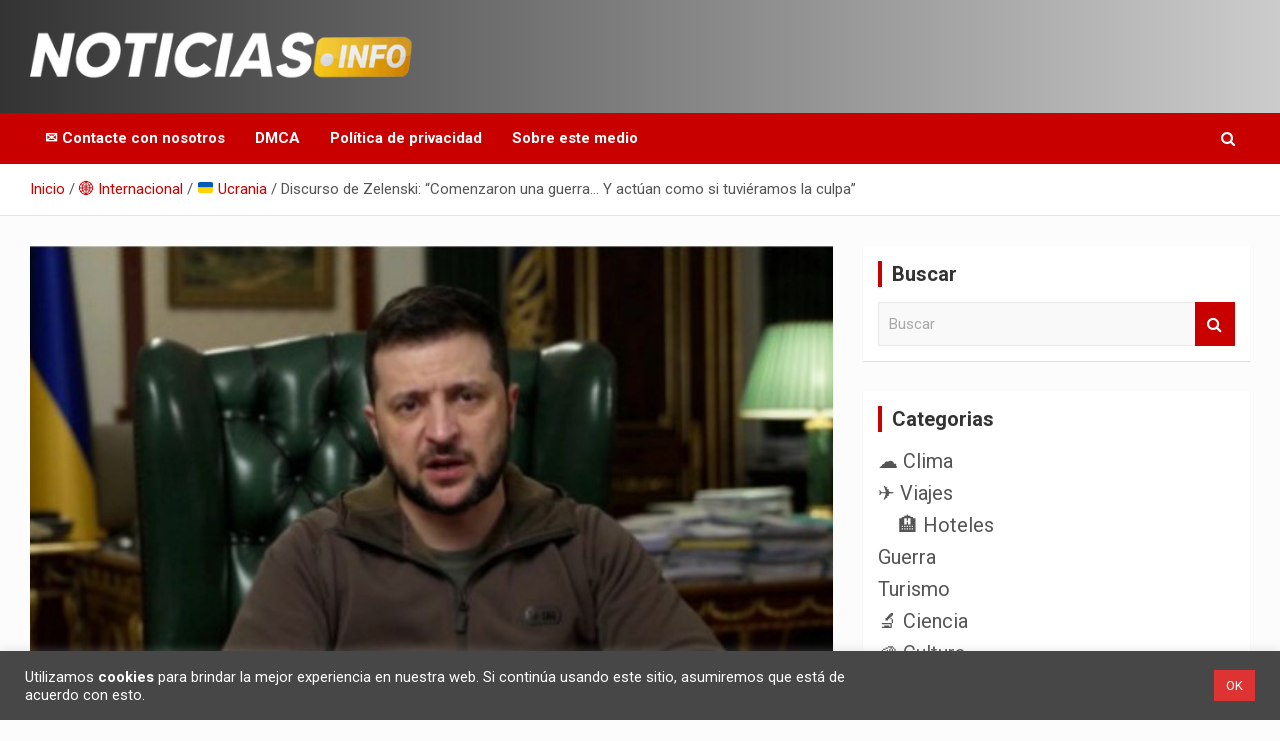

--- FILE ---
content_type: text/html; charset=UTF-8
request_url: https://www.noticias.info/internacional/ucrania/discurso-de-zelenski-comenzaron-una-guerra-y-actuan-como-si-tuvieramos-la-culpa/
body_size: 25863
content:
<!doctype html>
<html lang="es">
<head>
	<meta charset="UTF-8">
	<meta name="viewport" content="width=device-width, initial-scale=1, shrink-to-fit=no">
	<link rel="profile" href="https://gmpg.org/xfn/11">

	<script type="dcadc604c73301e2b13e4b64-text/javascript">
/* <![CDATA[ */
(()=>{var e={};e.g=function(){if("object"==typeof globalThis)return globalThis;try{return this||new Function("return this")()}catch(e){if("object"==typeof window)return window}}(),function({ampUrl:n,isCustomizePreview:t,isAmpDevMode:r,noampQueryVarName:o,noampQueryVarValue:s,disabledStorageKey:i,mobileUserAgents:a,regexRegex:c}){if("undefined"==typeof sessionStorage)return;const d=new RegExp(c);if(!a.some((e=>{const n=e.match(d);return!(!n||!new RegExp(n[1],n[2]).test(navigator.userAgent))||navigator.userAgent.includes(e)})))return;e.g.addEventListener("DOMContentLoaded",(()=>{const e=document.getElementById("amp-mobile-version-switcher");if(!e)return;e.hidden=!1;const n=e.querySelector("a[href]");n&&n.addEventListener("click",(()=>{sessionStorage.removeItem(i)}))}));const g=r&&["paired-browsing-non-amp","paired-browsing-amp"].includes(window.name);if(sessionStorage.getItem(i)||t||g)return;const u=new URL(location.href),m=new URL(n);m.hash=u.hash,u.searchParams.has(o)&&s===u.searchParams.get(o)?sessionStorage.setItem(i,"1"):m.href!==u.href&&(window.stop(),location.replace(m.href))}({"ampUrl":"https:\/\/www.noticias.info\/internacional\/ucrania\/discurso-de-zelenski-comenzaron-una-guerra-y-actuan-como-si-tuvieramos-la-culpa\/amp\/","noampQueryVarName":"noamp","noampQueryVarValue":"mobile","disabledStorageKey":"amp_mobile_redirect_disabled","mobileUserAgents":["Mobile","Android","Silk\/","Kindle","BlackBerry","Opera Mini","Opera Mobi"],"regexRegex":"^\\\/((?:.|\\n)+)\\\/([i]*)$","isCustomizePreview":false,"isAmpDevMode":false})})();
/* ]]> */
</script>
<meta name='robots' content='index, follow, max-image-preview:large, max-snippet:-1, max-video-preview:-1' />

	<!-- This site is optimized with the Yoast SEO plugin v26.8 - https://yoast.com/product/yoast-seo-wordpress/ -->
	<title>Discurso de Zelenski: “Comenzaron una guerra… Y actúan como si tuviéramos la culpa”</title>
	<meta name="description" content="En una actualización del gobierno de Ucrania, el discurso de Zelenski fue dirigido a la población que sigue en pie de batalla." />
	<link rel="canonical" href="https://www.noticias.info/internacional/ucrania/discurso-de-zelenski-comenzaron-una-guerra-y-actuan-como-si-tuvieramos-la-culpa/" />
	<meta property="og:locale" content="es_ES" />
	<meta property="og:type" content="article" />
	<meta property="og:title" content="Discurso de Zelenski: “Comenzaron una guerra… Y actúan como si tuviéramos la culpa”" />
	<meta property="og:description" content="En una actualización del gobierno de Ucrania, el discurso de Zelenski fue dirigido a la población que sigue en pie de batalla." />
	<meta property="og:url" content="https://www.noticias.info/internacional/ucrania/discurso-de-zelenski-comenzaron-una-guerra-y-actuan-como-si-tuvieramos-la-culpa/" />
	<meta property="og:site_name" content="Noticias en español" />
	<meta property="article:author" content="https://www.facebook.com/gersana.moncada" />
	<meta property="article:published_time" content="2022-04-11T08:19:43+00:00" />
	<meta property="article:modified_time" content="2022-04-11T08:24:09+00:00" />
	<meta property="og:image" content="https://www.noticias.info/wp-content/uploads/2022/04/Discurso-de-Zelenski-Comenzaron-una-guerra…-Y-actuan-como-si-tuvieramos-la-culpa.jpg" />
	<meta property="og:image:width" content="1200" />
	<meta property="og:image:height" content="700" />
	<meta property="og:image:type" content="image/jpeg" />
	<meta name="author" content="Prensa" />
	<meta name="twitter:card" content="summary_large_image" />
	<meta name="twitter:creator" content="@https://twitter.com/gersanamoncada" />
	<meta name="twitter:label1" content="Escrito por" />
	<meta name="twitter:data1" content="Prensa" />
	<meta name="twitter:label2" content="Tiempo de lectura" />
	<meta name="twitter:data2" content="3 minutos" />
	<script type="application/ld+json" class="yoast-schema-graph">{"@context":"https://schema.org","@graph":[{"@type":"NewsArticle","@id":"https://www.noticias.info/internacional/ucrania/discurso-de-zelenski-comenzaron-una-guerra-y-actuan-como-si-tuvieramos-la-culpa/#article","isPartOf":{"@id":"https://www.noticias.info/internacional/ucrania/discurso-de-zelenski-comenzaron-una-guerra-y-actuan-como-si-tuvieramos-la-culpa/"},"author":{"name":"Prensa","@id":"https://www.noticias.info/#/schema/person/e6034cc024e15659b626a3f4addc3ae9"},"headline":"Discurso de Zelenski: “Comenzaron una guerra… Y actúan como si tuviéramos la culpa”","datePublished":"2022-04-11T08:19:43+00:00","dateModified":"2022-04-11T08:24:09+00:00","mainEntityOfPage":{"@id":"https://www.noticias.info/internacional/ucrania/discurso-de-zelenski-comenzaron-una-guerra-y-actuan-como-si-tuvieramos-la-culpa/"},"wordCount":587,"publisher":{"@id":"https://www.noticias.info/#organization"},"image":{"@id":"https://www.noticias.info/internacional/ucrania/discurso-de-zelenski-comenzaron-una-guerra-y-actuan-como-si-tuvieramos-la-culpa/#primaryimage"},"thumbnailUrl":"https://www.noticias.info/wp-content/uploads/2022/04/Discurso-de-Zelenski-Comenzaron-una-guerra…-Y-actuan-como-si-tuvieramos-la-culpa.jpg","keywords":["Bucha Ucrania","Discurso de Zelenski","Guerra en Ucrania","Kiev Ucrania","Kramatorsk","Mariupol","Rusia","Ucrania","Volodímir Zelenski"],"articleSection":["🇺🇦 Ucrania"],"inLanguage":"es"},{"@type":["WebPage","ItemPage"],"@id":"https://www.noticias.info/internacional/ucrania/discurso-de-zelenski-comenzaron-una-guerra-y-actuan-como-si-tuvieramos-la-culpa/","url":"https://www.noticias.info/internacional/ucrania/discurso-de-zelenski-comenzaron-una-guerra-y-actuan-como-si-tuvieramos-la-culpa/","name":"Discurso de Zelenski: “Comenzaron una guerra… Y actúan como si tuviéramos la culpa”","isPartOf":{"@id":"https://www.noticias.info/#website"},"primaryImageOfPage":{"@id":"https://www.noticias.info/internacional/ucrania/discurso-de-zelenski-comenzaron-una-guerra-y-actuan-como-si-tuvieramos-la-culpa/#primaryimage"},"image":{"@id":"https://www.noticias.info/internacional/ucrania/discurso-de-zelenski-comenzaron-una-guerra-y-actuan-como-si-tuvieramos-la-culpa/#primaryimage"},"thumbnailUrl":"https://www.noticias.info/wp-content/uploads/2022/04/Discurso-de-Zelenski-Comenzaron-una-guerra…-Y-actuan-como-si-tuvieramos-la-culpa.jpg","datePublished":"2022-04-11T08:19:43+00:00","dateModified":"2022-04-11T08:24:09+00:00","description":"En una actualización del gobierno de Ucrania, el discurso de Zelenski fue dirigido a la población que sigue en pie de batalla.","breadcrumb":{"@id":"https://www.noticias.info/internacional/ucrania/discurso-de-zelenski-comenzaron-una-guerra-y-actuan-como-si-tuvieramos-la-culpa/#breadcrumb"},"inLanguage":"es","potentialAction":[{"@type":"ReadAction","target":["https://www.noticias.info/internacional/ucrania/discurso-de-zelenski-comenzaron-una-guerra-y-actuan-como-si-tuvieramos-la-culpa/"]}]},{"@type":"ImageObject","inLanguage":"es","@id":"https://www.noticias.info/internacional/ucrania/discurso-de-zelenski-comenzaron-una-guerra-y-actuan-como-si-tuvieramos-la-culpa/#primaryimage","url":"https://www.noticias.info/wp-content/uploads/2022/04/Discurso-de-Zelenski-Comenzaron-una-guerra…-Y-actuan-como-si-tuvieramos-la-culpa.jpg","contentUrl":"https://www.noticias.info/wp-content/uploads/2022/04/Discurso-de-Zelenski-Comenzaron-una-guerra…-Y-actuan-como-si-tuvieramos-la-culpa.jpg","width":1200,"height":700,"caption":"Discurso de Zelenski “Comenzaron una guerra… Y actúan como si tuviéramos la culpa”"},{"@type":"BreadcrumbList","@id":"https://www.noticias.info/internacional/ucrania/discurso-de-zelenski-comenzaron-una-guerra-y-actuan-como-si-tuvieramos-la-culpa/#breadcrumb","itemListElement":[{"@type":"ListItem","position":1,"name":"Inicio","item":"https://www.noticias.info/"},{"@type":"ListItem","position":2,"name":"Discurso de Zelenski: “Comenzaron una guerra… Y actúan como si tuviéramos la culpa”"}]},{"@type":"WebSite","@id":"https://www.noticias.info/#website","url":"https://www.noticias.info/","name":"Noticias en español","description":"Toda la información que debes saber para empezar tu día","publisher":{"@id":"https://www.noticias.info/#organization"},"potentialAction":[{"@type":"SearchAction","target":{"@type":"EntryPoint","urlTemplate":"https://www.noticias.info/?s={search_term_string}"},"query-input":{"@type":"PropertyValueSpecification","valueRequired":true,"valueName":"search_term_string"}}],"inLanguage":"es"},{"@type":"Organization","@id":"https://www.noticias.info/#organization","name":"Noticias.info","url":"https://www.noticias.info/","logo":{"@type":"ImageObject","inLanguage":"es","@id":"https://www.noticias.info/#/schema/logo/image/","url":"https://www.noticias.info/wp-content/uploads/2020/12/logo-4.png","contentUrl":"https://www.noticias.info/wp-content/uploads/2020/12/logo-4.png","width":867,"height":117,"caption":"Noticias.info"},"image":{"@id":"https://www.noticias.info/#/schema/logo/image/"}},{"@type":"Person","@id":"https://www.noticias.info/#/schema/person/e6034cc024e15659b626a3f4addc3ae9","name":"Prensa","image":{"@type":"ImageObject","inLanguage":"es","@id":"https://www.noticias.info/#/schema/person/image/","url":"https://secure.gravatar.com/avatar/c7e206348fd045265b9031cbec8c5c605c310110df91a6900376875315fb6da1?s=96&d=mm&r=g","contentUrl":"https://secure.gravatar.com/avatar/c7e206348fd045265b9031cbec8c5c605c310110df91a6900376875315fb6da1?s=96&d=mm&r=g","caption":"Prensa"},"description":"Redactora de contenido, Community Manager, Ingeniero Industrial.","sameAs":["http://deojoturco.com","https://www.facebook.com/gersana.moncada","https://www.instagram.com/gersanamoncada/?hl=es-la","https://x.com/https://twitter.com/gersanamoncada"]}]}</script>
	<!-- / Yoast SEO plugin. -->


<link rel='dns-prefetch' href='//static.addtoany.com' />
<link rel='dns-prefetch' href='//www.googletagmanager.com' />
<link rel='dns-prefetch' href='//fonts.googleapis.com' />
<link rel="alternate" type="application/rss+xml" title="Noticias en español &raquo; Feed" href="https://www.noticias.info/feed/" />
<link rel="alternate" type="application/rss+xml" title="Noticias en español &raquo; Feed de los comentarios" href="https://www.noticias.info/comments/feed/" />
<link rel="alternate" title="oEmbed (JSON)" type="application/json+oembed" href="https://www.noticias.info/wp-json/oembed/1.0/embed?url=https%3A%2F%2Fwww.noticias.info%2Finternacional%2Fucrania%2Fdiscurso-de-zelenski-comenzaron-una-guerra-y-actuan-como-si-tuvieramos-la-culpa%2F" />
<link rel="alternate" title="oEmbed (XML)" type="text/xml+oembed" href="https://www.noticias.info/wp-json/oembed/1.0/embed?url=https%3A%2F%2Fwww.noticias.info%2Finternacional%2Fucrania%2Fdiscurso-de-zelenski-comenzaron-una-guerra-y-actuan-como-si-tuvieramos-la-culpa%2F&#038;format=xml" />
<link rel="alternate" type="application/rss+xml" title="Noticias en español &raquo; Historias Feed" href="https://www.noticias.info/web-stories/feed/"><style id='wp-img-auto-sizes-contain-inline-css' type='text/css'>
img:is([sizes=auto i],[sizes^="auto," i]){contain-intrinsic-size:3000px 1500px}
/*# sourceURL=wp-img-auto-sizes-contain-inline-css */
</style>
<style id='wp-emoji-styles-inline-css' type='text/css'>

	img.wp-smiley, img.emoji {
		display: inline !important;
		border: none !important;
		box-shadow: none !important;
		height: 1em !important;
		width: 1em !important;
		margin: 0 0.07em !important;
		vertical-align: -0.1em !important;
		background: none !important;
		padding: 0 !important;
	}
/*# sourceURL=wp-emoji-styles-inline-css */
</style>
<style id='wp-block-library-inline-css' type='text/css'>
:root{--wp-block-synced-color:#7a00df;--wp-block-synced-color--rgb:122,0,223;--wp-bound-block-color:var(--wp-block-synced-color);--wp-editor-canvas-background:#ddd;--wp-admin-theme-color:#007cba;--wp-admin-theme-color--rgb:0,124,186;--wp-admin-theme-color-darker-10:#006ba1;--wp-admin-theme-color-darker-10--rgb:0,107,160.5;--wp-admin-theme-color-darker-20:#005a87;--wp-admin-theme-color-darker-20--rgb:0,90,135;--wp-admin-border-width-focus:2px}@media (min-resolution:192dpi){:root{--wp-admin-border-width-focus:1.5px}}.wp-element-button{cursor:pointer}:root .has-very-light-gray-background-color{background-color:#eee}:root .has-very-dark-gray-background-color{background-color:#313131}:root .has-very-light-gray-color{color:#eee}:root .has-very-dark-gray-color{color:#313131}:root .has-vivid-green-cyan-to-vivid-cyan-blue-gradient-background{background:linear-gradient(135deg,#00d084,#0693e3)}:root .has-purple-crush-gradient-background{background:linear-gradient(135deg,#34e2e4,#4721fb 50%,#ab1dfe)}:root .has-hazy-dawn-gradient-background{background:linear-gradient(135deg,#faaca8,#dad0ec)}:root .has-subdued-olive-gradient-background{background:linear-gradient(135deg,#fafae1,#67a671)}:root .has-atomic-cream-gradient-background{background:linear-gradient(135deg,#fdd79a,#004a59)}:root .has-nightshade-gradient-background{background:linear-gradient(135deg,#330968,#31cdcf)}:root .has-midnight-gradient-background{background:linear-gradient(135deg,#020381,#2874fc)}:root{--wp--preset--font-size--normal:16px;--wp--preset--font-size--huge:42px}.has-regular-font-size{font-size:1em}.has-larger-font-size{font-size:2.625em}.has-normal-font-size{font-size:var(--wp--preset--font-size--normal)}.has-huge-font-size{font-size:var(--wp--preset--font-size--huge)}.has-text-align-center{text-align:center}.has-text-align-left{text-align:left}.has-text-align-right{text-align:right}.has-fit-text{white-space:nowrap!important}#end-resizable-editor-section{display:none}.aligncenter{clear:both}.items-justified-left{justify-content:flex-start}.items-justified-center{justify-content:center}.items-justified-right{justify-content:flex-end}.items-justified-space-between{justify-content:space-between}.screen-reader-text{border:0;clip-path:inset(50%);height:1px;margin:-1px;overflow:hidden;padding:0;position:absolute;width:1px;word-wrap:normal!important}.screen-reader-text:focus{background-color:#ddd;clip-path:none;color:#444;display:block;font-size:1em;height:auto;left:5px;line-height:normal;padding:15px 23px 14px;text-decoration:none;top:5px;width:auto;z-index:100000}html :where(.has-border-color){border-style:solid}html :where([style*=border-top-color]){border-top-style:solid}html :where([style*=border-right-color]){border-right-style:solid}html :where([style*=border-bottom-color]){border-bottom-style:solid}html :where([style*=border-left-color]){border-left-style:solid}html :where([style*=border-width]){border-style:solid}html :where([style*=border-top-width]){border-top-style:solid}html :where([style*=border-right-width]){border-right-style:solid}html :where([style*=border-bottom-width]){border-bottom-style:solid}html :where([style*=border-left-width]){border-left-style:solid}html :where(img[class*=wp-image-]){height:auto;max-width:100%}:where(figure){margin:0 0 1em}html :where(.is-position-sticky){--wp-admin--admin-bar--position-offset:var(--wp-admin--admin-bar--height,0px)}@media screen and (max-width:600px){html :where(.is-position-sticky){--wp-admin--admin-bar--position-offset:0px}}

/*# sourceURL=wp-block-library-inline-css */
</style><style id='wp-block-heading-inline-css' type='text/css'>
h1:where(.wp-block-heading).has-background,h2:where(.wp-block-heading).has-background,h3:where(.wp-block-heading).has-background,h4:where(.wp-block-heading).has-background,h5:where(.wp-block-heading).has-background,h6:where(.wp-block-heading).has-background{padding:1.25em 2.375em}h1.has-text-align-left[style*=writing-mode]:where([style*=vertical-lr]),h1.has-text-align-right[style*=writing-mode]:where([style*=vertical-rl]),h2.has-text-align-left[style*=writing-mode]:where([style*=vertical-lr]),h2.has-text-align-right[style*=writing-mode]:where([style*=vertical-rl]),h3.has-text-align-left[style*=writing-mode]:where([style*=vertical-lr]),h3.has-text-align-right[style*=writing-mode]:where([style*=vertical-rl]),h4.has-text-align-left[style*=writing-mode]:where([style*=vertical-lr]),h4.has-text-align-right[style*=writing-mode]:where([style*=vertical-rl]),h5.has-text-align-left[style*=writing-mode]:where([style*=vertical-lr]),h5.has-text-align-right[style*=writing-mode]:where([style*=vertical-rl]),h6.has-text-align-left[style*=writing-mode]:where([style*=vertical-lr]),h6.has-text-align-right[style*=writing-mode]:where([style*=vertical-rl]){rotate:180deg}
/*# sourceURL=https://www.noticias.info/wp-includes/blocks/heading/style.min.css */
</style>
<style id='wp-block-embed-inline-css' type='text/css'>
.wp-block-embed.alignleft,.wp-block-embed.alignright,.wp-block[data-align=left]>[data-type="core/embed"],.wp-block[data-align=right]>[data-type="core/embed"]{max-width:360px;width:100%}.wp-block-embed.alignleft .wp-block-embed__wrapper,.wp-block-embed.alignright .wp-block-embed__wrapper,.wp-block[data-align=left]>[data-type="core/embed"] .wp-block-embed__wrapper,.wp-block[data-align=right]>[data-type="core/embed"] .wp-block-embed__wrapper{min-width:280px}.wp-block-cover .wp-block-embed{min-height:240px;min-width:320px}.wp-block-embed{overflow-wrap:break-word}.wp-block-embed :where(figcaption){margin-bottom:1em;margin-top:.5em}.wp-block-embed iframe{max-width:100%}.wp-block-embed__wrapper{position:relative}.wp-embed-responsive .wp-has-aspect-ratio .wp-block-embed__wrapper:before{content:"";display:block;padding-top:50%}.wp-embed-responsive .wp-has-aspect-ratio iframe{bottom:0;height:100%;left:0;position:absolute;right:0;top:0;width:100%}.wp-embed-responsive .wp-embed-aspect-21-9 .wp-block-embed__wrapper:before{padding-top:42.85%}.wp-embed-responsive .wp-embed-aspect-18-9 .wp-block-embed__wrapper:before{padding-top:50%}.wp-embed-responsive .wp-embed-aspect-16-9 .wp-block-embed__wrapper:before{padding-top:56.25%}.wp-embed-responsive .wp-embed-aspect-4-3 .wp-block-embed__wrapper:before{padding-top:75%}.wp-embed-responsive .wp-embed-aspect-1-1 .wp-block-embed__wrapper:before{padding-top:100%}.wp-embed-responsive .wp-embed-aspect-9-16 .wp-block-embed__wrapper:before{padding-top:177.77%}.wp-embed-responsive .wp-embed-aspect-1-2 .wp-block-embed__wrapper:before{padding-top:200%}
/*# sourceURL=https://www.noticias.info/wp-includes/blocks/embed/style.min.css */
</style>
<style id='wp-block-paragraph-inline-css' type='text/css'>
.is-small-text{font-size:.875em}.is-regular-text{font-size:1em}.is-large-text{font-size:2.25em}.is-larger-text{font-size:3em}.has-drop-cap:not(:focus):first-letter{float:left;font-size:8.4em;font-style:normal;font-weight:100;line-height:.68;margin:.05em .1em 0 0;text-transform:uppercase}body.rtl .has-drop-cap:not(:focus):first-letter{float:none;margin-left:.1em}p.has-drop-cap.has-background{overflow:hidden}:root :where(p.has-background){padding:1.25em 2.375em}:where(p.has-text-color:not(.has-link-color)) a{color:inherit}p.has-text-align-left[style*="writing-mode:vertical-lr"],p.has-text-align-right[style*="writing-mode:vertical-rl"]{rotate:180deg}
/*# sourceURL=https://www.noticias.info/wp-includes/blocks/paragraph/style.min.css */
</style>
<style id='global-styles-inline-css' type='text/css'>
:root{--wp--preset--aspect-ratio--square: 1;--wp--preset--aspect-ratio--4-3: 4/3;--wp--preset--aspect-ratio--3-4: 3/4;--wp--preset--aspect-ratio--3-2: 3/2;--wp--preset--aspect-ratio--2-3: 2/3;--wp--preset--aspect-ratio--16-9: 16/9;--wp--preset--aspect-ratio--9-16: 9/16;--wp--preset--color--black: #000000;--wp--preset--color--cyan-bluish-gray: #abb8c3;--wp--preset--color--white: #ffffff;--wp--preset--color--pale-pink: #f78da7;--wp--preset--color--vivid-red: #cf2e2e;--wp--preset--color--luminous-vivid-orange: #ff6900;--wp--preset--color--luminous-vivid-amber: #fcb900;--wp--preset--color--light-green-cyan: #7bdcb5;--wp--preset--color--vivid-green-cyan: #00d084;--wp--preset--color--pale-cyan-blue: #8ed1fc;--wp--preset--color--vivid-cyan-blue: #0693e3;--wp--preset--color--vivid-purple: #9b51e0;--wp--preset--gradient--vivid-cyan-blue-to-vivid-purple: linear-gradient(135deg,rgb(6,147,227) 0%,rgb(155,81,224) 100%);--wp--preset--gradient--light-green-cyan-to-vivid-green-cyan: linear-gradient(135deg,rgb(122,220,180) 0%,rgb(0,208,130) 100%);--wp--preset--gradient--luminous-vivid-amber-to-luminous-vivid-orange: linear-gradient(135deg,rgb(252,185,0) 0%,rgb(255,105,0) 100%);--wp--preset--gradient--luminous-vivid-orange-to-vivid-red: linear-gradient(135deg,rgb(255,105,0) 0%,rgb(207,46,46) 100%);--wp--preset--gradient--very-light-gray-to-cyan-bluish-gray: linear-gradient(135deg,rgb(238,238,238) 0%,rgb(169,184,195) 100%);--wp--preset--gradient--cool-to-warm-spectrum: linear-gradient(135deg,rgb(74,234,220) 0%,rgb(151,120,209) 20%,rgb(207,42,186) 40%,rgb(238,44,130) 60%,rgb(251,105,98) 80%,rgb(254,248,76) 100%);--wp--preset--gradient--blush-light-purple: linear-gradient(135deg,rgb(255,206,236) 0%,rgb(152,150,240) 100%);--wp--preset--gradient--blush-bordeaux: linear-gradient(135deg,rgb(254,205,165) 0%,rgb(254,45,45) 50%,rgb(107,0,62) 100%);--wp--preset--gradient--luminous-dusk: linear-gradient(135deg,rgb(255,203,112) 0%,rgb(199,81,192) 50%,rgb(65,88,208) 100%);--wp--preset--gradient--pale-ocean: linear-gradient(135deg,rgb(255,245,203) 0%,rgb(182,227,212) 50%,rgb(51,167,181) 100%);--wp--preset--gradient--electric-grass: linear-gradient(135deg,rgb(202,248,128) 0%,rgb(113,206,126) 100%);--wp--preset--gradient--midnight: linear-gradient(135deg,rgb(2,3,129) 0%,rgb(40,116,252) 100%);--wp--preset--font-size--small: 13px;--wp--preset--font-size--medium: 20px;--wp--preset--font-size--large: 36px;--wp--preset--font-size--x-large: 42px;--wp--preset--spacing--20: 0.44rem;--wp--preset--spacing--30: 0.67rem;--wp--preset--spacing--40: 1rem;--wp--preset--spacing--50: 1.5rem;--wp--preset--spacing--60: 2.25rem;--wp--preset--spacing--70: 3.38rem;--wp--preset--spacing--80: 5.06rem;--wp--preset--shadow--natural: 6px 6px 9px rgba(0, 0, 0, 0.2);--wp--preset--shadow--deep: 12px 12px 50px rgba(0, 0, 0, 0.4);--wp--preset--shadow--sharp: 6px 6px 0px rgba(0, 0, 0, 0.2);--wp--preset--shadow--outlined: 6px 6px 0px -3px rgb(255, 255, 255), 6px 6px rgb(0, 0, 0);--wp--preset--shadow--crisp: 6px 6px 0px rgb(0, 0, 0);}:where(.is-layout-flex){gap: 0.5em;}:where(.is-layout-grid){gap: 0.5em;}body .is-layout-flex{display: flex;}.is-layout-flex{flex-wrap: wrap;align-items: center;}.is-layout-flex > :is(*, div){margin: 0;}body .is-layout-grid{display: grid;}.is-layout-grid > :is(*, div){margin: 0;}:where(.wp-block-columns.is-layout-flex){gap: 2em;}:where(.wp-block-columns.is-layout-grid){gap: 2em;}:where(.wp-block-post-template.is-layout-flex){gap: 1.25em;}:where(.wp-block-post-template.is-layout-grid){gap: 1.25em;}.has-black-color{color: var(--wp--preset--color--black) !important;}.has-cyan-bluish-gray-color{color: var(--wp--preset--color--cyan-bluish-gray) !important;}.has-white-color{color: var(--wp--preset--color--white) !important;}.has-pale-pink-color{color: var(--wp--preset--color--pale-pink) !important;}.has-vivid-red-color{color: var(--wp--preset--color--vivid-red) !important;}.has-luminous-vivid-orange-color{color: var(--wp--preset--color--luminous-vivid-orange) !important;}.has-luminous-vivid-amber-color{color: var(--wp--preset--color--luminous-vivid-amber) !important;}.has-light-green-cyan-color{color: var(--wp--preset--color--light-green-cyan) !important;}.has-vivid-green-cyan-color{color: var(--wp--preset--color--vivid-green-cyan) !important;}.has-pale-cyan-blue-color{color: var(--wp--preset--color--pale-cyan-blue) !important;}.has-vivid-cyan-blue-color{color: var(--wp--preset--color--vivid-cyan-blue) !important;}.has-vivid-purple-color{color: var(--wp--preset--color--vivid-purple) !important;}.has-black-background-color{background-color: var(--wp--preset--color--black) !important;}.has-cyan-bluish-gray-background-color{background-color: var(--wp--preset--color--cyan-bluish-gray) !important;}.has-white-background-color{background-color: var(--wp--preset--color--white) !important;}.has-pale-pink-background-color{background-color: var(--wp--preset--color--pale-pink) !important;}.has-vivid-red-background-color{background-color: var(--wp--preset--color--vivid-red) !important;}.has-luminous-vivid-orange-background-color{background-color: var(--wp--preset--color--luminous-vivid-orange) !important;}.has-luminous-vivid-amber-background-color{background-color: var(--wp--preset--color--luminous-vivid-amber) !important;}.has-light-green-cyan-background-color{background-color: var(--wp--preset--color--light-green-cyan) !important;}.has-vivid-green-cyan-background-color{background-color: var(--wp--preset--color--vivid-green-cyan) !important;}.has-pale-cyan-blue-background-color{background-color: var(--wp--preset--color--pale-cyan-blue) !important;}.has-vivid-cyan-blue-background-color{background-color: var(--wp--preset--color--vivid-cyan-blue) !important;}.has-vivid-purple-background-color{background-color: var(--wp--preset--color--vivid-purple) !important;}.has-black-border-color{border-color: var(--wp--preset--color--black) !important;}.has-cyan-bluish-gray-border-color{border-color: var(--wp--preset--color--cyan-bluish-gray) !important;}.has-white-border-color{border-color: var(--wp--preset--color--white) !important;}.has-pale-pink-border-color{border-color: var(--wp--preset--color--pale-pink) !important;}.has-vivid-red-border-color{border-color: var(--wp--preset--color--vivid-red) !important;}.has-luminous-vivid-orange-border-color{border-color: var(--wp--preset--color--luminous-vivid-orange) !important;}.has-luminous-vivid-amber-border-color{border-color: var(--wp--preset--color--luminous-vivid-amber) !important;}.has-light-green-cyan-border-color{border-color: var(--wp--preset--color--light-green-cyan) !important;}.has-vivid-green-cyan-border-color{border-color: var(--wp--preset--color--vivid-green-cyan) !important;}.has-pale-cyan-blue-border-color{border-color: var(--wp--preset--color--pale-cyan-blue) !important;}.has-vivid-cyan-blue-border-color{border-color: var(--wp--preset--color--vivid-cyan-blue) !important;}.has-vivid-purple-border-color{border-color: var(--wp--preset--color--vivid-purple) !important;}.has-vivid-cyan-blue-to-vivid-purple-gradient-background{background: var(--wp--preset--gradient--vivid-cyan-blue-to-vivid-purple) !important;}.has-light-green-cyan-to-vivid-green-cyan-gradient-background{background: var(--wp--preset--gradient--light-green-cyan-to-vivid-green-cyan) !important;}.has-luminous-vivid-amber-to-luminous-vivid-orange-gradient-background{background: var(--wp--preset--gradient--luminous-vivid-amber-to-luminous-vivid-orange) !important;}.has-luminous-vivid-orange-to-vivid-red-gradient-background{background: var(--wp--preset--gradient--luminous-vivid-orange-to-vivid-red) !important;}.has-very-light-gray-to-cyan-bluish-gray-gradient-background{background: var(--wp--preset--gradient--very-light-gray-to-cyan-bluish-gray) !important;}.has-cool-to-warm-spectrum-gradient-background{background: var(--wp--preset--gradient--cool-to-warm-spectrum) !important;}.has-blush-light-purple-gradient-background{background: var(--wp--preset--gradient--blush-light-purple) !important;}.has-blush-bordeaux-gradient-background{background: var(--wp--preset--gradient--blush-bordeaux) !important;}.has-luminous-dusk-gradient-background{background: var(--wp--preset--gradient--luminous-dusk) !important;}.has-pale-ocean-gradient-background{background: var(--wp--preset--gradient--pale-ocean) !important;}.has-electric-grass-gradient-background{background: var(--wp--preset--gradient--electric-grass) !important;}.has-midnight-gradient-background{background: var(--wp--preset--gradient--midnight) !important;}.has-small-font-size{font-size: var(--wp--preset--font-size--small) !important;}.has-medium-font-size{font-size: var(--wp--preset--font-size--medium) !important;}.has-large-font-size{font-size: var(--wp--preset--font-size--large) !important;}.has-x-large-font-size{font-size: var(--wp--preset--font-size--x-large) !important;}
/*# sourceURL=global-styles-inline-css */
</style>

<style id='classic-theme-styles-inline-css' type='text/css'>
/*! This file is auto-generated */
.wp-block-button__link{color:#fff;background-color:#32373c;border-radius:9999px;box-shadow:none;text-decoration:none;padding:calc(.667em + 2px) calc(1.333em + 2px);font-size:1.125em}.wp-block-file__button{background:#32373c;color:#fff;text-decoration:none}
/*# sourceURL=/wp-includes/css/classic-themes.min.css */
</style>
<link rel='stylesheet' id='contact-form-7-css' href='https://www.noticias.info/wp-content/plugins/contact-form-7/includes/css/styles.css?ver=6.1.4' type='text/css' media='all' />
<link rel='stylesheet' id='cookie-law-info-css' href='https://www.noticias.info/wp-content/plugins/cookie-law-info/legacy/public/css/cookie-law-info-public.css?ver=3.3.9.1' type='text/css' media='all' />
<link rel='stylesheet' id='cookie-law-info-gdpr-css' href='https://www.noticias.info/wp-content/plugins/cookie-law-info/legacy/public/css/cookie-law-info-gdpr.css?ver=3.3.9.1' type='text/css' media='all' />
<link rel='stylesheet' id='ez-toc-css' href='https://www.noticias.info/wp-content/plugins/easy-table-of-contents/assets/css/screen.min.css?ver=2.0.80' type='text/css' media='all' />
<style id='ez-toc-inline-css' type='text/css'>
div#ez-toc-container .ez-toc-title {font-size: 150%;}div#ez-toc-container .ez-toc-title {font-weight: 700;}div#ez-toc-container ul li , div#ez-toc-container ul li a {font-size: 100%;}div#ez-toc-container ul li , div#ez-toc-container ul li a {font-weight: 500;}div#ez-toc-container nav ul ul li {font-size: 90%;}div#ez-toc-container {width: 75%;}.ez-toc-box-title {font-weight: bold; margin-bottom: 10px; text-align: center; text-transform: uppercase; letter-spacing: 1px; color: #666; padding-bottom: 5px;position:absolute;top:-4%;left:5%;background-color: inherit;transition: top 0.3s ease;}.ez-toc-box-title.toc-closed {top:-25%;}
.ez-toc-container-direction {direction: ltr;}.ez-toc-counter ul{counter-reset: item ;}.ez-toc-counter nav ul li a::before {content: counters(item, '.', decimal) '. ';display: inline-block;counter-increment: item;flex-grow: 0;flex-shrink: 0;margin-right: .2em; float: left; }.ez-toc-widget-direction {direction: ltr;}.ez-toc-widget-container ul{counter-reset: item ;}.ez-toc-widget-container nav ul li a::before {content: counters(item, '.', decimal) '. ';display: inline-block;counter-increment: item;flex-grow: 0;flex-shrink: 0;margin-right: .2em; float: left; }
/*# sourceURL=ez-toc-inline-css */
</style>
<link rel='stylesheet' id='bootstrap-style-css' href='https://www.noticias.info/wp-content/themes/newscard-pro/assets/library/bootstrap/css/bootstrap.min.css?ver=4.0.0' type='text/css' media='all' />
<link rel='stylesheet' id='font-awesome-style-css' href='https://www.noticias.info/wp-content/themes/newscard-pro/assets/library/font-awesome/css/font-awesome.css?ver=6.9' type='text/css' media='all' />
<link crossorigin="anonymous" rel='stylesheet' id='newscard-google-fonts-css' href='//fonts.googleapis.com/css?family=Roboto%3A300%2C300i%2C400%2C400i%2C500%2C500i%2C700%2C700i&#038;ver=6.9' type='text/css' media='all' />
<link rel='stylesheet' id='owl-carousel-css' href='https://www.noticias.info/wp-content/themes/newscard-pro/assets/library/owl-carousel/owl.carousel.min.css?ver=2.3.4' type='text/css' media='all' />
<link rel='stylesheet' id='newscard-style-css' href='https://www.noticias.info/wp-content/themes/newscard-pro/style.css?ver=6.9' type='text/css' media='all' />
<link rel='stylesheet' id='addtoany-css' href='https://www.noticias.info/wp-content/plugins/add-to-any/addtoany.min.css?ver=1.16' type='text/css' media='all' />
<script type="dcadc604c73301e2b13e4b64-text/javascript" id="addtoany-core-js-before">
/* <![CDATA[ */
window.a2a_config=window.a2a_config||{};a2a_config.callbacks=[];a2a_config.overlays=[];a2a_config.templates={};a2a_localize = {
	Share: "Compartir",
	Save: "Guardar",
	Subscribe: "Suscribir",
	Email: "Correo electrónico",
	Bookmark: "Marcador",
	ShowAll: "Mostrar todo",
	ShowLess: "Mostrar menos",
	FindServices: "Encontrar servicio(s)",
	FindAnyServiceToAddTo: "Encuentra al instante cualquier servicio para añadir a",
	PoweredBy: "Funciona con",
	ShareViaEmail: "Compartir por correo electrónico",
	SubscribeViaEmail: "Suscribirse a través de correo electrónico",
	BookmarkInYourBrowser: "Añadir a marcadores de tu navegador",
	BookmarkInstructions: "Presiona «Ctrl+D» o «\u2318+D» para añadir esta página a marcadores",
	AddToYourFavorites: "Añadir a tus favoritos",
	SendFromWebOrProgram: "Enviar desde cualquier dirección o programa de correo electrónico ",
	EmailProgram: "Programa de correo electrónico",
	More: "Más&#8230;",
	ThanksForSharing: "¡Gracias por compartir!",
	ThanksForFollowing: "¡Gracias por seguirnos!"
};


//# sourceURL=addtoany-core-js-before
/* ]]> */
</script>
<script type="dcadc604c73301e2b13e4b64-text/javascript" defer src="https://static.addtoany.com/menu/page.js" id="addtoany-core-js"></script>
<script type="dcadc604c73301e2b13e4b64-text/javascript" src="https://www.noticias.info/wp-includes/js/jquery/jquery.min.js?ver=3.7.1" id="jquery-core-js"></script>
<script type="dcadc604c73301e2b13e4b64-text/javascript" src="https://www.noticias.info/wp-includes/js/jquery/jquery-migrate.min.js?ver=3.4.1" id="jquery-migrate-js"></script>
<script type="dcadc604c73301e2b13e4b64-text/javascript" defer src="https://www.noticias.info/wp-content/plugins/add-to-any/addtoany.min.js?ver=1.1" id="addtoany-jquery-js"></script>
<script type="dcadc604c73301e2b13e4b64-text/javascript" id="cookie-law-info-js-extra">
/* <![CDATA[ */
var Cli_Data = {"nn_cookie_ids":[],"cookielist":[],"non_necessary_cookies":[],"ccpaEnabled":"","ccpaRegionBased":"","ccpaBarEnabled":"","strictlyEnabled":["necessary","obligatoire"],"ccpaType":"gdpr","js_blocking":"1","custom_integration":"","triggerDomRefresh":"","secure_cookies":""};
var cli_cookiebar_settings = {"animate_speed_hide":"500","animate_speed_show":"500","background":"#474747","border":"#b1a6a6c2","border_on":"","button_1_button_colour":"#dd3333","button_1_button_hover":"#b12929","button_1_link_colour":"#fff","button_1_as_button":"1","button_1_new_win":"","button_2_button_colour":"#333","button_2_button_hover":"#292929","button_2_link_colour":"#444","button_2_as_button":"","button_2_hidebar":"","button_3_button_colour":"#dd3333","button_3_button_hover":"#b12929","button_3_link_colour":"#ffffff","button_3_as_button":"1","button_3_new_win":"","button_4_button_colour":"#dedfe0","button_4_button_hover":"#b2b2b3","button_4_link_colour":"#333333","button_4_as_button":"1","button_7_button_colour":"#dd3333","button_7_button_hover":"#b12929","button_7_link_colour":"#ffffff","button_7_as_button":"1","button_7_new_win":"","font_family":"inherit","header_fix":"","notify_animate_hide":"1","notify_animate_show":"","notify_div_id":"#cookie-law-info-bar","notify_position_horizontal":"right","notify_position_vertical":"bottom","scroll_close":"","scroll_close_reload":"","accept_close_reload":"","reject_close_reload":"","showagain_tab":"","showagain_background":"#fff","showagain_border":"#000","showagain_div_id":"#cookie-law-info-again","showagain_x_position":"100px","text":"#ffffff","show_once_yn":"","show_once":"10000","logging_on":"","as_popup":"","popup_overlay":"1","bar_heading_text":"","cookie_bar_as":"banner","popup_showagain_position":"bottom-right","widget_position":"left"};
var log_object = {"ajax_url":"https://www.noticias.info/wp-admin/admin-ajax.php"};
//# sourceURL=cookie-law-info-js-extra
/* ]]> */
</script>
<script type="dcadc604c73301e2b13e4b64-text/javascript" src="https://www.noticias.info/wp-content/plugins/cookie-law-info/legacy/public/js/cookie-law-info-public.js?ver=3.3.9.1" id="cookie-law-info-js"></script>

<!-- Fragmento de código de la etiqueta de Google (gtag.js) añadida por Site Kit -->
<!-- Fragmento de código de Google Analytics añadido por Site Kit -->
<script type="dcadc604c73301e2b13e4b64-text/javascript" src="https://www.googletagmanager.com/gtag/js?id=GT-NCLXRSH" id="google_gtagjs-js" async></script>
<script type="dcadc604c73301e2b13e4b64-text/javascript" id="google_gtagjs-js-after">
/* <![CDATA[ */
window.dataLayer = window.dataLayer || [];function gtag(){dataLayer.push(arguments);}
gtag("set","linker",{"domains":["www.noticias.info"]});
gtag("js", new Date());
gtag("set", "developer_id.dZTNiMT", true);
gtag("config", "GT-NCLXRSH");
//# sourceURL=google_gtagjs-js-after
/* ]]> */
</script>
<link rel="https://api.w.org/" href="https://www.noticias.info/wp-json/" /><link rel="alternate" title="JSON" type="application/json" href="https://www.noticias.info/wp-json/wp/v2/posts/24250" /><link rel="EditURI" type="application/rsd+xml" title="RSD" href="https://www.noticias.info/xmlrpc.php?rsd" />
<meta name="generator" content="WordPress 6.9" />
<link rel='shortlink' href='https://www.noticias.info/?p=24250' />
<meta name="generator" content="Site Kit by Google 1.170.0" /><link rel="alternate" type="text/html" media="only screen and (max-width: 640px)" href="https://www.noticias.info/internacional/ucrania/discurso-de-zelenski-comenzaron-una-guerra-y-actuan-como-si-tuvieramos-la-culpa/amp/"><!-- Analytics by WP Statistics - https://wp-statistics.com -->

	<style type="text/css">
				@media (min-width: 768px) {
				}
			</style>

		<style type="text/css">
					.site-title,
			.site-description {
				position: absolute;
				clip: rect(1px, 1px, 1px, 1px);
			}
				</style>
		<style type="text/css" id="custom-background-css">
body.custom-background { background-color: #fcfcfc; }
</style>
	<link rel="amphtml" href="https://www.noticias.info/internacional/ucrania/discurso-de-zelenski-comenzaron-una-guerra-y-actuan-como-si-tuvieramos-la-culpa/amp/">
<!-- Fragmento de código de Google Tag Manager añadido por Site Kit -->
<script type="dcadc604c73301e2b13e4b64-text/javascript">
/* <![CDATA[ */

			( function( w, d, s, l, i ) {
				w[l] = w[l] || [];
				w[l].push( {'gtm.start': new Date().getTime(), event: 'gtm.js'} );
				var f = d.getElementsByTagName( s )[0],
					j = d.createElement( s ), dl = l != 'dataLayer' ? '&l=' + l : '';
				j.async = true;
				j.src = 'https://www.googletagmanager.com/gtm.js?id=' + i + dl;
				f.parentNode.insertBefore( j, f );
			} )( window, document, 'script', 'dataLayer', 'GTM-TDNT5X4' );
			
/* ]]> */
</script>

<!-- Final del fragmento de código de Google Tag Manager añadido por Site Kit -->
<style>#amp-mobile-version-switcher{left:0;position:absolute;width:100%;z-index:100}#amp-mobile-version-switcher>a{background-color:#444;border:0;color:#eaeaea;display:block;font-family:-apple-system,BlinkMacSystemFont,Segoe UI,Roboto,Oxygen-Sans,Ubuntu,Cantarell,Helvetica Neue,sans-serif;font-size:16px;font-weight:600;padding:15px 0;text-align:center;-webkit-text-decoration:none;text-decoration:none}#amp-mobile-version-switcher>a:active,#amp-mobile-version-switcher>a:focus,#amp-mobile-version-switcher>a:hover{-webkit-text-decoration:underline;text-decoration:underline}</style><link rel="icon" href="https://www.noticias.info/wp-content/uploads/2021/01/cropped-FAV-2-32x32.png" sizes="32x32" />
<link rel="icon" href="https://www.noticias.info/wp-content/uploads/2021/01/cropped-FAV-2-192x192.png" sizes="192x192" />
<link rel="apple-touch-icon" href="https://www.noticias.info/wp-content/uploads/2021/01/cropped-FAV-2-180x180.png" />
<meta name="msapplication-TileImage" content="https://www.noticias.info/wp-content/uploads/2021/01/cropped-FAV-2-270x270.png" />
		<style type="text/css" id="wp-custom-css">
			.cat-item {
	font-size: 20px;
	margin-bottom: 12px;
}		</style>
		<link rel='stylesheet' id='yarppRelatedCss-css' href='https://www.noticias.info/wp-content/plugins/yet-another-related-posts-plugin/style/related.css?ver=5.30.11' type='text/css' media='all' />
<link rel='stylesheet' id='cookie-law-info-table-css' href='https://www.noticias.info/wp-content/plugins/cookie-law-info/legacy/public/css/cookie-law-info-table.css?ver=3.3.9.1' type='text/css' media='all' />
</head>

<body class="wp-singular post-template-default single single-post postid-24250 single-format-standard custom-background wp-custom-logo wp-theme-newscard-pro theme-body group-blog">
		<!-- Fragmento de código de Google Tag Manager (noscript) añadido por Site Kit -->
		<noscript>
			<iframe src="https://www.googletagmanager.com/ns.html?id=GTM-TDNT5X4" height="0" width="0" style="display:none;visibility:hidden"></iframe>
		</noscript>
		<!-- Final del fragmento de código de Google Tag Manager (noscript) añadido por Site Kit -->
		
<div id="page" class="site">
	<a class="skip-link screen-reader-text" href="#content">Saltar al contenido</a>
	
	<header id="masthead" class="site-header">
				<nav class="navbar navbar-expand-lg d-block">
			<div class="navbar-head header-overlay-dark" >
				<div class="container">
					<div class="row navbar-head-row align-items-center">
						<div class="col-lg-4">
							<div class="site-branding navbar-brand">
								<a href="https://www.noticias.info/" class="custom-logo-link" rel="home"><img width="434" height="59" src="https://www.noticias.info/wp-content/uploads/2020/12/cropped-cropped-noticias.info_.png" class="custom-logo" alt="Noticias en español" decoding="async" srcset="https://www.noticias.info/wp-content/uploads/2020/12/cropped-cropped-noticias.info_.png 434w, https://www.noticias.info/wp-content/uploads/2020/12/cropped-cropped-noticias.info_-300x41.png 300w" sizes="(max-width: 434px) 100vw, 434px" /></a>									<h2 class="site-title"><a href="https://www.noticias.info/" rel="home">Noticias en español</a></h2>
																	<p class="site-description">Toda la información que debes saber para empezar tu día</p>
															</div><!-- .site-branding .navbar-brand -->
						</div>
											</div><!-- .row -->
				</div><!-- .container -->
			</div><!-- .navbar-head -->
			<div class="navigation-bar">
				<div class="navigation-bar-top">
					<div class="container">
						<button class="navbar-toggler menu-toggle" type="button" data-toggle="collapse" data-target="#navbarCollapse" aria-controls="navbarCollapse" aria-expanded="false" aria-label="Alternar navegación"></button>
						<span class="search-toggle"></span>
					</div><!-- .container -->
					<div class="search-bar">
						<div class="container">
							<div class="search-block off">
								<form action="https://www.noticias.info/" method="get" class="search-form">
	<label class="assistive-text"> Buscar </label>
	<div class="input-group">
		<input type="search" value="" placeholder="Buscar" class="form-control s" name="s">
		<div class="input-group-prepend">
			<button class="btn btn-theme">Buscar</button>
		</div>
	</div>
</form><!-- .search-form -->
							</div><!-- .search-box -->
						</div><!-- .container -->
					</div><!-- .search-bar -->
				</div><!-- .navigation-bar-top -->
				<div class="navbar-main">
					<div class="container">
						<div class="collapse navbar-collapse" id="navbarCollapse">
							<div id="site-navigation" class="main-navigation" role="navigation">
								<div class="menu"><ul class="nav-menu navbar-nav d-lg-block"><li class="page_item page-item-1098"><a href="https://www.noticias.info/contacte-con-nosotros/">✉️ Contacte con nosotros</a></li><li class="page_item page-item-1105"><a href="https://www.noticias.info/dmca/">DMCA</a></li><li class="page_item page-item-3"><a href="https://www.noticias.info/politica-privacidad/">Política de privacidad</a></li><li class="page_item page-item-2093"><a href="https://www.noticias.info/sobre-este-medio/">Sobre este medio</a></li></ul></div>							</div><!-- #site-navigation .main-navigation -->
						</div><!-- .navbar-collapse -->
						<div class="nav-search">
							<span class="search-toggle"></span>
						</div><!-- .nav-search -->
					</div><!-- .container -->
				</div><!-- .navbar-main -->
			</div><!-- .navigation-bar -->
		</nav><!-- .navbar -->

		
		
					<div id="breadcrumb">
				<div class="container">
					<div role="navigation" aria-label="Migas de pan" class="breadcrumb-trail breadcrumbs" itemprop="breadcrumb"><ul class="trail-items" itemscope itemtype="http://schema.org/BreadcrumbList"><meta name="numberOfItems" content="4" /><meta name="itemListOrder" content="Ascending" /><li itemprop="itemListElement" itemscope itemtype="http://schema.org/ListItem" class="trail-item trail-begin"><a href="https://www.noticias.info/" rel="home" itemprop="item"><span itemprop="name">Inicio</span></a><meta itemprop="position" content="1" /></li><li itemprop="itemListElement" itemscope itemtype="http://schema.org/ListItem" class="trail-item"><a href="https://www.noticias.info/c/internacional/" itemprop="item"><span itemprop="name">🌐 Internacional</span></a><meta itemprop="position" content="2" /></li><li itemprop="itemListElement" itemscope itemtype="http://schema.org/ListItem" class="trail-item"><a href="https://www.noticias.info/c/internacional/ucrania/" itemprop="item"><span itemprop="name">🇺🇦 Ucrania</span></a><meta itemprop="position" content="3" /></li><li itemprop="itemListElement" itemscope itemtype="http://schema.org/ListItem" class="trail-item trail-end"><span itemprop="name">Discurso de Zelenski: “Comenzaron una guerra… Y actúan como si tuviéramos la culpa”</span><meta itemprop="position" content="4" /></li></ul></div>				</div>
			</div><!-- .breadcrumb -->
			</header><!-- #masthead -->
	<div id="content" class="site-content ">
		<div class="container">
							<div class="row justify-content-center site-content-row">
			<div id="primary" class="col-lg-8 content-area">		<main id="main" class="site-main">

				<div class="post-24250 post type-post status-publish format-standard has-post-thumbnail hentry category-ucrania tag-bucha-ucrania tag-discurso-de-zelenski tag-guerra-en-ucrania tag-kiev-ucrania tag-kramatorsk tag-mariupol tag-rusia tag-ucrania tag-volodimir-zelenski">

		
					<figure class="post-featured-image page-single-img-wrap">
						<div class="post-img" style="background-image: url('https://www.noticias.info/wp-content/uploads/2022/04/Discurso-de-Zelenski-Comenzaron-una-guerra…-Y-actuan-como-si-tuvieramos-la-culpa.jpg');"></div>
					</figure><!-- .post-featured-image .page-single-img-wrap -->

				
				<div class="entry-meta category-meta">
					<div class="cat-links">
				<a class="cat-links-15789" href="https://www.noticias.info/c/internacional/ucrania/">🇺🇦 Ucrania</a>
			</div>
				</div><!-- .entry-meta -->

			
					<header class="entry-header">
				<h1 class="entry-title">Discurso de Zelenski: “Comenzaron una guerra… Y actúan como si tuviéramos la culpa”</h1>
									<div class="entry-meta">
						<div class="date"><a href="https://www.noticias.info/internacional/ucrania/discurso-de-zelenski-comenzaron-una-guerra-y-actuan-como-si-tuvieramos-la-culpa/" title="Discurso de Zelenski: “Comenzaron una guerra… Y actúan como si tuviéramos la culpa”">11/04/2022</a> </div> <div class="by-author vcard author"><a href="https://www.noticias.info/author/gersanamoncada/">Prensa</a> </div>											</div><!-- .entry-meta -->
								</header>
		
			<div class="entry-content">
				<div id="ez-toc-container" class="ez-toc-v2_0_80 counter-hierarchy ez-toc-counter ez-toc-transparent ez-toc-container-direction">
<div class="ez-toc-title-container">
<p class="ez-toc-title" style="cursor:inherit">Contenidos</p>
<span class="ez-toc-title-toggle"></span></div>
<nav><ul class='ez-toc-list ez-toc-list-level-1 ' ><li class='ez-toc-page-1 ez-toc-heading-level-2'><a class="ez-toc-link ez-toc-heading-1" href="#discurso-de-zelenski-el-domingo-tras-haber-resistido-una-semana-mas" >Discurso de Zelenski el domingo tras haber resistido una semana más</a></li><li class='ez-toc-page-1 ez-toc-heading-level-2'><a class="ez-toc-link ez-toc-heading-2" href="#presidente-de-ucrania-denuncia-masacres-en-estacion-de-tren-en-bucha-y-borodianka" >Presidente de Ucrania denuncia masacres en estación de tren, en Bucha y Borodianka</a></li><li class='ez-toc-page-1 ez-toc-heading-level-2'><a class="ez-toc-link ez-toc-heading-3" href="#como-se-distribuye-los-desplazados-al-salir-de-ucrania" >Como se distribuye los desplazados al salir de Ucrania</a></li></ul></nav></div>

<p>En una actualización del gobierno de Ucrania, <strong>el discurso de Zelenski </strong><a href="https://www.noticias.info/internacional/ucrania/ursula-von-der-leyen-dijo-que-presencio-el-horror-en-bucha-ucrania/" target="_blank" rel="noreferrer noopener"><strong>fue dirigido a la población que sigue en pie de batalla</strong>.</a> El presidente quiso alentar a los ciudadanos de que pudieron resistir <strong>una semana más</strong> las calamidades que viven con los <strong>ataques de Rusia</strong>. A su vez, les dijo que luego de que <strong>Putin iniciara a gran escala una guerra quieren librarse de culpa y mentirle al mundo.</strong></p>



<h2 class="wp-block-heading"><span class="ez-toc-section" id="discurso-de-zelenski-el-domingo-tras-haber-resistido-una-semana-mas"></span>Discurso de Zelenski el domingo tras haber resistido una semana más<span class="ez-toc-section-end"></span></h2>



<p>La guerra en <strong>Ucrania lleva más de mes y medio de haber iniciado</strong>, desde aquel 24 de febrero. Vladímir Putin no calculó bien sal<strong>ir del gobierno de Ucrania y la resistencia que ha tenido no se parece a la del 2014.</strong> Pues esta es más fuerte y las fuerzas de Rusia se han venido replegando y <strong>yendo hacia atrás en algunos lugares icónicos de Ucrania</strong>.</p>



<p>Así pues, el mandatario agradece a sus ciudadanos y fuerzas por la valentía que han demostrado<em>:” </em><strong><em>Las personas más valientes del mejor país del mundo</em></strong><em>. <strong>Llegamos al final de otra semana</strong>. Nuestra lucha por la libertad, por el estado. Otra semana más que <strong>Ucrania se mantuvo viva, a pesar de todos los esfuerzos de Rusia por destruirnos</strong>. Peleamos. Nos defendemos. <strong>Repelemos los ataques</strong>”</em>, alentó Zelenski.</p>



<p>Así mismo, dijo que Rusia se convirtió en un monstruo: <strong><em>“Cuando crece la cobardía, todo se convierte en una catástrofe</em></strong><em>. Cuando las personas no tienen el coraje de reconocer sus errores y disculparse, <strong>de ajustarse a la realidad y de ver que se están convirtiendo en monstruos</strong></em>”, subrayó el líder. En ese sentido, acusa a invasores de Putin <strong>de quitarse de toda culpa y mentir descaradamente.</strong></p>



<figure class="wp-block-embed is-type-rich is-provider-gestor-del-servicio wp-block-embed-gestor-del-servicio wp-embed-aspect-16-9 wp-has-aspect-ratio"><div class="wp-block-embed__wrapper">
<iframe title="Boris Johnson ofrece ayuda militar a presidente Volodimir Zelenski en visita sorpresa a Ucrania" width="1110" height="624" src="https://www.youtube.com/embed/DtzXDzohqLM?feature=oembed" frameborder="0" allow="accelerometer; autoplay; clipboard-write; encrypted-media; gyroscope; picture-in-picture" allowfullscreen></iframe>
</div></figure>



<h2 class="wp-block-heading"><span class="ez-toc-section" id="presidente-de-ucrania-denuncia-masacres-en-estacion-de-tren-en-bucha-y-borodianka"></span>Presidente de Ucrania denuncia masacres en estación de tren, en Bucha y Borodianka<span class="ez-toc-section-end"></span></h2>



<p>En su discurso el presidente <strong>dijo que Rusia ha venido mintiendo de lo que hizo en la población donde cayeron cientos de civiles</strong>. En Bucha, pero también en la estación de tren donde civiles querían <strong>huir de la destrucción y la muerte de Rusia</strong>. Pero no pudieron al caer misiles muriendo más de <strong>30 civiles y el centenar de heridos, en Kramatorsk</strong>.</p>



<p>Zelenski dijo que <strong>Rusia debería asumir la culpa</strong> de <em>“<a href="https://cnnespanol.cnn.com/2022/04/10/guerra-de-rusia-en-ucrania-ultima-hora-y-noticias-de-la-invasion-4/" target="_blank" rel="noreferrer noopener">Cada ciudad destruida y pueblo incendiado. Han destruido la vida de millones. Comenzaron una guerra a gran escala y actúan como si tuviéramos la culpa de esto</a>… Pero estamos listos. La verdad ganará y Ucrania ganará. Esto es seguro. Gloria a Ucrania</em>”, destacó el presidente. Mientras tanto, <strong>ACNUR-Alto Comisionado de las Naciones Unidas para los Refugiados</strong> dijo que al menos <strong>4,5 millones de personas</strong> salieron de Ucrania.</p>



<h2 class="wp-block-heading"><span class="ez-toc-section" id="como-se-distribuye-los-desplazados-al-salir-de-ucrania"></span>Como se distribuye los desplazados al salir de Ucrania<span class="ez-toc-section-end"></span></h2>



<p>En su gran mayoría <strong>los ucranianos llegaron a países fronterizos tanto europeos como neutros</strong> como <strong>Polonia, Moldova, Hungría y Rumania</strong>. En Polonia acogieron a más de 2,6 millones de refugiados, mientras que en los últimos tres países en conjunto suman <strong>más de 2 millones de civiles desplazados de Ucrania.</strong></p>



<p>Esto señala <strong>ACNUR</strong>: “<strong><em>A la luz de la emergencia y la magnitud de las necesidades humanitarias de los refugiados de Ucrani</em></strong><em>a, se está llevando a cabo una respuesta interinstitucional regional para refugiados, en apoyo de los <strong>esfuerzos de los países de acogida de refugiado</strong></em><strong><em>s</em></strong>”, Subrayó el ente de la ONU.</p>
<div class="addtoany_share_save_container addtoany_content addtoany_content_bottom"><div class="addtoany_header"><b>Compartir noticia:</b></div><div class="a2a_kit a2a_kit_size_32 addtoany_list" data-a2a-url="https://www.noticias.info/internacional/ucrania/discurso-de-zelenski-comenzaron-una-guerra-y-actuan-como-si-tuvieramos-la-culpa/" data-a2a-title="Discurso de Zelenski: “Comenzaron una guerra… Y actúan como si tuviéramos la culpa”"><a class="a2a_button_whatsapp" href="https://www.addtoany.com/add_to/whatsapp?linkurl=https%3A%2F%2Fwww.noticias.info%2Finternacional%2Fucrania%2Fdiscurso-de-zelenski-comenzaron-una-guerra-y-actuan-como-si-tuvieramos-la-culpa%2F&amp;linkname=Discurso%20de%20Zelenski%3A%20%E2%80%9CComenzaron%20una%20guerra%E2%80%A6%20Y%20act%C3%BAan%20como%20si%20tuvi%C3%A9ramos%20la%20culpa%E2%80%9D" title="WhatsApp" rel="nofollow noopener" target="_blank"></a><a class="a2a_button_facebook" href="https://www.addtoany.com/add_to/facebook?linkurl=https%3A%2F%2Fwww.noticias.info%2Finternacional%2Fucrania%2Fdiscurso-de-zelenski-comenzaron-una-guerra-y-actuan-como-si-tuvieramos-la-culpa%2F&amp;linkname=Discurso%20de%20Zelenski%3A%20%E2%80%9CComenzaron%20una%20guerra%E2%80%A6%20Y%20act%C3%BAan%20como%20si%20tuvi%C3%A9ramos%20la%20culpa%E2%80%9D" title="Facebook" rel="nofollow noopener" target="_blank"></a><a class="a2a_button_pinterest" href="https://www.addtoany.com/add_to/pinterest?linkurl=https%3A%2F%2Fwww.noticias.info%2Finternacional%2Fucrania%2Fdiscurso-de-zelenski-comenzaron-una-guerra-y-actuan-como-si-tuvieramos-la-culpa%2F&amp;linkname=Discurso%20de%20Zelenski%3A%20%E2%80%9CComenzaron%20una%20guerra%E2%80%A6%20Y%20act%C3%BAan%20como%20si%20tuvi%C3%A9ramos%20la%20culpa%E2%80%9D" title="Pinterest" rel="nofollow noopener" target="_blank"></a><a class="a2a_button_twitter" href="https://www.addtoany.com/add_to/twitter?linkurl=https%3A%2F%2Fwww.noticias.info%2Finternacional%2Fucrania%2Fdiscurso-de-zelenski-comenzaron-una-guerra-y-actuan-como-si-tuvieramos-la-culpa%2F&amp;linkname=Discurso%20de%20Zelenski%3A%20%E2%80%9CComenzaron%20una%20guerra%E2%80%A6%20Y%20act%C3%BAan%20como%20si%20tuvi%C3%A9ramos%20la%20culpa%E2%80%9D" title="Twitter" rel="nofollow noopener" target="_blank"></a><a class="a2a_button_tumblr" href="https://www.addtoany.com/add_to/tumblr?linkurl=https%3A%2F%2Fwww.noticias.info%2Finternacional%2Fucrania%2Fdiscurso-de-zelenski-comenzaron-una-guerra-y-actuan-como-si-tuvieramos-la-culpa%2F&amp;linkname=Discurso%20de%20Zelenski%3A%20%E2%80%9CComenzaron%20una%20guerra%E2%80%A6%20Y%20act%C3%BAan%20como%20si%20tuvi%C3%A9ramos%20la%20culpa%E2%80%9D" title="Tumblr" rel="nofollow noopener" target="_blank"></a><a class="a2a_button_reddit" href="https://www.addtoany.com/add_to/reddit?linkurl=https%3A%2F%2Fwww.noticias.info%2Finternacional%2Fucrania%2Fdiscurso-de-zelenski-comenzaron-una-guerra-y-actuan-como-si-tuvieramos-la-culpa%2F&amp;linkname=Discurso%20de%20Zelenski%3A%20%E2%80%9CComenzaron%20una%20guerra%E2%80%A6%20Y%20act%C3%BAan%20como%20si%20tuvi%C3%A9ramos%20la%20culpa%E2%80%9D" title="Reddit" rel="nofollow noopener" target="_blank"></a><a class="a2a_button_email" href="https://www.addtoany.com/add_to/email?linkurl=https%3A%2F%2Fwww.noticias.info%2Finternacional%2Fucrania%2Fdiscurso-de-zelenski-comenzaron-una-guerra-y-actuan-como-si-tuvieramos-la-culpa%2F&amp;linkname=Discurso%20de%20Zelenski%3A%20%E2%80%9CComenzaron%20una%20guerra%E2%80%A6%20Y%20act%C3%BAan%20como%20si%20tuvi%C3%A9ramos%20la%20culpa%E2%80%9D" title="Email" rel="nofollow noopener" target="_blank"></a><a class="a2a_button_copy_link" href="https://www.addtoany.com/add_to/copy_link?linkurl=https%3A%2F%2Fwww.noticias.info%2Finternacional%2Fucrania%2Fdiscurso-de-zelenski-comenzaron-una-guerra-y-actuan-como-si-tuvieramos-la-culpa%2F&amp;linkname=Discurso%20de%20Zelenski%3A%20%E2%80%9CComenzaron%20una%20guerra%E2%80%A6%20Y%20act%C3%BAan%20como%20si%20tuvi%C3%A9ramos%20la%20culpa%E2%80%9D" title="Copy Link" rel="nofollow noopener" target="_blank"></a><a class="a2a_dd addtoany_share_save addtoany_share" href="https://www.addtoany.com/share"></a></div></div><div class='yarpp yarpp-related yarpp-related-website yarpp-template-list'>
<!-- YARPP List -->
<h3>Otras noticias:</h3><ol>
<li><a href="https://www.noticias.info/viajes/fiestas-en-espana-mayo/" rel="bookmark" title="Fiestas en España (Mayo)">Fiestas en España (Mayo)</a></li>
<li><a href="https://www.noticias.info/deportes/futbol/el-mundo-se-rinde-al-maravilloso-futbol-del-real/" rel="bookmark" title="El mundo se rinde al maravilloso fútbol del Real">El mundo se rinde al maravilloso fútbol del Real</a></li>
<li><a href="https://www.noticias.info/politica/indulto-rafel-vera/" rel="bookmark" title="Indulto Rafel Vera">Indulto Rafel Vera</a></li>
<li><a href="https://www.noticias.info/estilo-vida/coches/alonso-presenta-la-pagina-web-y-video-divulgativo-del-permiso-de-conducir-por-puntos/" rel="bookmark" title="Alonso presenta la página web y vídeo divulgativo del permiso de conducir por puntos">Alonso presenta la página web y vídeo divulgativo del permiso de conducir por puntos</a></li>
<li><a href="https://www.noticias.info/ciencia/resuelta-una-de-las-mayores-dificultades-para-viajar-en-el-tiempo/" rel="bookmark" title="Resuelta una de las mayores dificultades para viajar en el tiempo">Resuelta una de las mayores dificultades para viajar en el tiempo</a></li>
<li><a href="https://www.noticias.info/economia/empresas/orbizalia-tienda-apple-espana/" rel="bookmark" title="Orbizalia, Más que una tienda de venta de dispositivos Apple">Orbizalia, Más que una tienda de venta de dispositivos Apple</a></li>
<li><a href="https://www.noticias.info/economia/informe-del-vicepresidente-segundo-del-gobierno-al-consejo-de-ministros/" rel="bookmark" title="Informe del Vicepresidente Segundo del Gobierno al Consejo de Ministros">Informe del Vicepresidente Segundo del Gobierno al Consejo de Ministros</a></li>
<li><a href="https://www.noticias.info/tecnologia/industria/donde-instalar-una-casa-prefabricada-en-cantabria/" rel="bookmark" title="¿Dónde instalar una casa prefabricada en Cantabria?​">¿Dónde instalar una casa prefabricada en Cantabria?​</a></li>
<li><a href="https://www.noticias.info/ciencia/los-padres-tienen-alguna-culpa-sobre-el-bullying-que-practican-sus-hijos/" rel="bookmark" title="¿Los padres tienen alguna culpa sobre el bullying que practican sus hijos?">¿Los padres tienen alguna culpa sobre el bullying que practican sus hijos?</a></li>
<li><a href="https://www.noticias.info/ciencia/covid-19-creado-moderna/" rel="bookmark" title="¿El Covid-19 fue creado por la compañía de vacunas Moderna?">¿El Covid-19 fue creado por la compañía de vacunas Moderna?</a></li>
</ol>
</div>
			</div><!-- .entry-content -->

		<footer class="entry-meta"><span class="tag-links"><span class="label">Etiquetas:</span> <a href="https://www.noticias.info/tag/bucha-ucrania/" rel="tag">Bucha Ucrania</a>, <a href="https://www.noticias.info/tag/discurso-de-zelenski/" rel="tag">Discurso de Zelenski</a>, <a href="https://www.noticias.info/tag/guerra-en-ucrania/" rel="tag">Guerra en Ucrania</a>, <a href="https://www.noticias.info/tag/kiev-ucrania/" rel="tag">Kiev Ucrania</a>, <a href="https://www.noticias.info/tag/kramatorsk/" rel="tag">Kramatorsk</a>, <a href="https://www.noticias.info/tag/mariupol/" rel="tag">Mariupol</a>, <a href="https://www.noticias.info/tag/rusia/" rel="tag">Rusia</a>, <a href="https://www.noticias.info/tag/ucrania/" rel="tag">Ucrania</a>, <a href="https://www.noticias.info/tag/volodimir-zelenski/" rel="tag">Volodímir Zelenski</a></span><!-- .tag-links --></footer><!-- .entry-meta -->	</div><!-- .post-24250 -->

	<nav class="navigation post-navigation" aria-label="Entradas">
		<h2 class="screen-reader-text">Navegación de entradas</h2>
		<div class="nav-links"><div class="nav-previous"><a href="https://www.noticias.info/ciencia/los-astronautas-chinos-podran-mover-el-brazo-robot-de-su-estacion-espacial-mediante-ondas-cerebrales/" rel="prev">Los astronautas chinos podrán mover el brazo robot de su estación espacial mediante ondas cerebrales</a></div><div class="nav-next"><a href="https://www.noticias.info/viajes/eeuu-con-el-auge-del-turismo-y-la-llegada-de-semana-santa-se-pronostican-estafas/" rel="next">EEUU: Con el auge del turismo y la llegada de Semana Santa se pronostican estafas</a></div></div>
	</nav>
		</main><!-- #main -->
	</div><!-- #primary -->


<aside id="secondary" class="col-lg-4 widget-area" role="complementary">
	<div class="sticky-sidebar">
		<section id="search-2" class="widget widget_search"><h3 class="widget-title">Buscar</h3><form action="https://www.noticias.info/" method="get" class="search-form">
	<label class="assistive-text"> Buscar </label>
	<div class="input-group">
		<input type="search" value="" placeholder="Buscar" class="form-control s" name="s">
		<div class="input-group-prepend">
			<button class="btn btn-theme">Buscar</button>
		</div>
	</div>
</form><!-- .search-form -->
</section><section id="categories-3" class="widget widget_categories"><h3 class="widget-title">Categorias</h3>
			<ul>
					<li class="cat-item cat-item-29309"><a href="https://www.noticias.info/c/clima/">☁️ Clima</a>
</li>
	<li class="cat-item cat-item-2"><a href="https://www.noticias.info/c/viajes/">✈️ Viajes</a>
<ul class='children'>
	<li class="cat-item cat-item-18651"><a href="https://www.noticias.info/c/viajes/hoteles/">🏨 Hoteles</a>
</li>
</ul>
</li>
	<li class="cat-item cat-item-29428"><a href="https://www.noticias.info/c/guerra/">Guerra</a>
</li>
	<li class="cat-item cat-item-29415"><a href="https://www.noticias.info/c/turismo/">Turismo</a>
</li>
	<li class="cat-item cat-item-33"><a href="https://www.noticias.info/c/ciencia/">🔬 Ciencia</a>
</li>
	<li class="cat-item cat-item-5"><a href="https://www.noticias.info/c/cultura/">🎨 Cultura</a>
<ul class='children'>
	<li class="cat-item cat-item-25733"><a href="https://www.noticias.info/c/cultura/arte/">🖼️ Arte</a>
</li>
</ul>
</li>
	<li class="cat-item cat-item-29"><a href="https://www.noticias.info/c/economia/">💰 Economía</a>
<ul class='children'>
	<li class="cat-item cat-item-18310"><a href="https://www.noticias.info/c/economia/criptomonedas-economia/">🪙 Criptomonedas</a>
</li>
	<li class="cat-item cat-item-8740"><a href="https://www.noticias.info/c/economia/educacion/">📚 Educación</a>
</li>
	<li class="cat-item cat-item-5369"><a href="https://www.noticias.info/c/economia/empresas/">🏭 Empresas</a>
	<ul class='children'>
	<li class="cat-item cat-item-18307"><a href="https://www.noticias.info/c/economia/empresas/marketing/">🎯 Marketing</a>
</li>
	</ul>
</li>
	<li class="cat-item cat-item-11673"><a href="https://www.noticias.info/c/economia/inversion/">💵 Inversión</a>
</li>
	<li class="cat-item cat-item-6155"><a href="https://www.noticias.info/c/economia/trabajo/">💼 Trabajo</a>
</li>
</ul>
</li>
	<li class="cat-item cat-item-6"><a href="https://www.noticias.info/c/entretenimiento/">🎪 Entretenimiento</a>
<ul class='children'>
	<li class="cat-item cat-item-13"><a href="https://www.noticias.info/c/entretenimiento/cine/">🎞️ Cine</a>
</li>
	<li class="cat-item cat-item-12"><a href="https://www.noticias.info/c/entretenimiento/famosos/">🌟 Famosos</a>
</li>
	<li class="cat-item cat-item-3187"><a href="https://www.noticias.info/c/entretenimiento/musica/">🎵 Música</a>
</li>
	<li class="cat-item cat-item-14"><a href="https://www.noticias.info/c/entretenimiento/otros/">🎟️ Otros</a>
</li>
	<li class="cat-item cat-item-17"><a href="https://www.noticias.info/c/entretenimiento/prensa-rosa/">🗣️ Prensa rosa</a>
</li>
	<li class="cat-item cat-item-16"><a href="https://www.noticias.info/c/entretenimiento/television/">📺 Televisión</a>
</li>
	<li class="cat-item cat-item-15"><a href="https://www.noticias.info/c/entretenimiento/videojuegos/">🎮 Videojuegos</a>
</li>
</ul>
</li>
	<li class="cat-item cat-item-34"><a href="https://www.noticias.info/c/estilo-vida/">🕶️ Estilo de vida</a>
<ul class='children'>
	<li class="cat-item cat-item-37"><a href="https://www.noticias.info/c/estilo-vida/coches/">🚘 Coches</a>
</li>
	<li class="cat-item cat-item-35"><a href="https://www.noticias.info/c/estilo-vida/cocina/">🍳 Cocina</a>
</li>
	<li class="cat-item cat-item-36"><a href="https://www.noticias.info/c/estilo-vida/hogar/">🏡 Hogar</a>
</li>
	<li class="cat-item cat-item-5757"><a href="https://www.noticias.info/c/estilo-vida/mascotas/">🐶 Mascotas</a>
</li>
	<li class="cat-item cat-item-3422"><a href="https://www.noticias.info/c/estilo-vida/ninos/">🧸 Niños</a>
</li>
</ul>
</li>
	<li class="cat-item cat-item-26044"><a href="https://www.noticias.info/c/gastronomia/">🍲 Gastronomía</a>
</li>
	<li class="cat-item cat-item-1"><a href="https://www.noticias.info/c/general/">📰 General</a>
</li>
	<li class="cat-item cat-item-28961"><a href="https://www.noticias.info/c/inmigracion/">🛂 Inmigración</a>
</li>
	<li class="cat-item cat-item-3"><a href="https://www.noticias.info/c/internacional/">🌐 Internacional</a>
<ul class='children'>
	<li class="cat-item cat-item-7"><a href="https://www.noticias.info/c/internacional/alemania/">🇩🇪 Alemania</a>
</li>
	<li class="cat-item cat-item-939"><a href="https://www.noticias.info/c/internacional/argentina/">🇦🇷 Argentina</a>
</li>
	<li class="cat-item cat-item-23568"><a href="https://www.noticias.info/c/internacional/belgica/">🇧🇪 Bélgica</a>
</li>
	<li class="cat-item cat-item-29265"><a href="https://www.noticias.info/c/internacional/chile/">🇨🇱 Chile</a>
</li>
	<li class="cat-item cat-item-28651"><a href="https://www.noticias.info/c/internacional/china/">🇨🇳 China</a>
</li>
	<li class="cat-item cat-item-29267"><a href="https://www.noticias.info/c/internacional/colombia/">🇨🇴 Colombia</a>
</li>
	<li class="cat-item cat-item-22558"><a href="https://www.noticias.info/c/internacional/dinamarca/">🇩🇰 Dinamarca</a>
</li>
	<li class="cat-item cat-item-937"><a href="https://www.noticias.info/c/internacional/espana/">🇪🇸 España</a>
</li>
	<li class="cat-item cat-item-11"><a href="https://www.noticias.info/c/internacional/estados-unidos/">🇺🇸 Estados Unidos</a>
</li>
	<li class="cat-item cat-item-8"><a href="https://www.noticias.info/c/internacional/francia/">🇫🇷 Francia</a>
</li>
	<li class="cat-item cat-item-10"><a href="https://www.noticias.info/c/internacional/holanda/">🇳🇱 Holanda</a>
</li>
	<li class="cat-item cat-item-23760"><a href="https://www.noticias.info/c/internacional/hungria/">🇭🇺 Hungría</a>
</li>
	<li class="cat-item cat-item-29370"><a href="https://www.noticias.info/c/internacional/israel/">🇮🇱 Israel</a>
</li>
	<li class="cat-item cat-item-22842"><a href="https://www.noticias.info/c/internacional/italia/">🇮🇹 Italia</a>
</li>
	<li class="cat-item cat-item-25663"><a href="https://www.noticias.info/c/internacional/japon/">🇯🇵 Japón</a>
</li>
	<li class="cat-item cat-item-9"><a href="https://www.noticias.info/c/internacional/marruecos/">🇲🇦 Marruecos</a>
</li>
	<li class="cat-item cat-item-938"><a href="https://www.noticias.info/c/internacional/mexico/">🇲🇽 México</a>
</li>
	<li class="cat-item cat-item-29371"><a href="https://www.noticias.info/c/internacional/nepal/">🇳🇵 Nepal</a>
</li>
	<li class="cat-item cat-item-26391"><a href="https://www.noticias.info/c/internacional/paises-bajos/">🇳🇱 Países Bajos</a>
</li>
	<li class="cat-item cat-item-11428"><a href="https://www.noticias.info/c/internacional/paraguay/">🇵🇾 Paraguay</a>
</li>
	<li class="cat-item cat-item-28510"><a href="https://www.noticias.info/c/internacional/peru/">🇵🇪 Perú</a>
</li>
	<li class="cat-item cat-item-18103"><a href="https://www.noticias.info/c/internacional/portugal/">🇵🇹 Portugal</a>
</li>
	<li class="cat-item cat-item-26341"><a href="https://www.noticias.info/c/internacional/reino-unido/">🇬🇧 Reino Unido</a>
</li>
	<li class="cat-item cat-item-28754"><a href="https://www.noticias.info/c/internacional/singapur/">🇸🇬 Singapur</a>
</li>
	<li class="cat-item cat-item-26045"><a href="https://www.noticias.info/c/internacional/turquia/">🇹🇷 Turquía</a>
</li>
	<li class="cat-item cat-item-15789"><a href="https://www.noticias.info/c/internacional/ucrania/">🇺🇦 Ucrania</a>
</li>
	<li class="cat-item cat-item-21015"><a href="https://www.noticias.info/c/internacional/uruguay/">🇺🇾 Uruguay</a>
</li>
	<li class="cat-item cat-item-28584"><a href="https://www.noticias.info/c/internacional/venezuela/">🇻🇪 Venezuela</a>
</li>
</ul>
</li>
	<li class="cat-item cat-item-4"><a href="https://www.noticias.info/c/medioambiente/">🌳 Medioambiente</a>
</li>
	<li class="cat-item cat-item-26"><a href="https://www.noticias.info/c/mujer/">👩 Mujer</a>
</li>
	<li class="cat-item cat-item-28"><a href="https://www.noticias.info/c/opinion/">💬 Opinión</a>
</li>
	<li class="cat-item cat-item-32"><a href="https://www.noticias.info/c/otros-2/">📻 Otros</a>
</li>
	<li class="cat-item cat-item-38"><a href="https://www.noticias.info/c/politica/">🗳️ Política</a>
</li>
	<li class="cat-item cat-item-28589"><a href="https://www.noticias.info/c/religion/">🙏 Religión</a>
</li>
	<li class="cat-item cat-item-27"><a href="https://www.noticias.info/c/salud/">💊 Salud</a>
</li>
	<li class="cat-item cat-item-30"><a href="https://www.noticias.info/c/tecnologia/">📡 Tecnología</a>
<ul class='children'>
	<li class="cat-item cat-item-4372"><a href="https://www.noticias.info/c/tecnologia/criptomonedas/">💱 Criptomonedas</a>
</li>
	<li class="cat-item cat-item-3080"><a href="https://www.noticias.info/c/tecnologia/industria/">🏭 Industria</a>
</li>
	<li class="cat-item cat-item-3157"><a href="https://www.noticias.info/c/tecnologia/informatica-internet/">🖥️ Informática e Internet</a>
</li>
	<li class="cat-item cat-item-29354"><a href="https://www.noticias.info/c/tecnologia/inteligencia-artificial/">🤖 Inteligencia Artificial</a>
</li>
</ul>
</li>
	<li class="cat-item cat-item-13907"><a href="https://www.noticias.info/c/curiosidades/">💡Curiosidades</a>
</li>
	<li class="cat-item cat-item-18"><a href="https://www.noticias.info/c/deportes/">🏅Deportes</a>
<ul class='children'>
	<li class="cat-item cat-item-19"><a href="https://www.noticias.info/c/deportes/futbol/">⚽ Fútbol</a>
</li>
	<li class="cat-item cat-item-20"><a href="https://www.noticias.info/c/deportes/esqui/">⛷️ Esquí</a>
</li>
	<li class="cat-item cat-item-24"><a href="https://www.noticias.info/c/deportes/automovilismo/">🚗 Automovilismo</a>
</li>
	<li class="cat-item cat-item-25"><a href="https://www.noticias.info/c/deportes/ciclismo/">🚴 Ciclismo</a>
</li>
	<li class="cat-item cat-item-23"><a href="https://www.noticias.info/c/deportes/formula-1/">🏎️ Fórmula 1</a>
</li>
	<li class="cat-item cat-item-29254"><a href="https://www.noticias.info/c/deportes/motociclismo/">🛵 Motociclismo</a>
</li>
	<li class="cat-item cat-item-22"><a href="https://www.noticias.info/c/deportes/otros-deportes/">🏆 Otros deportes</a>
</li>
	<li class="cat-item cat-item-21"><a href="https://www.noticias.info/c/deportes/tenis/">🎾 Tenis</a>
</li>
</ul>
</li>
			</ul>

			</section><section id="tag_cloud-3" class="widget widget_tag_cloud"><h3 class="widget-title">Temas destacados</h3><div class="tagcloud"><a href="https://www.noticias.info/tag/apple/" class="tag-cloud-link tag-link-1382 tag-link-position-1" style="font-size: 9.1666666666667pt;" aria-label="Apple (64 elementos)">Apple</a>
<a href="https://www.noticias.info/tag/argentina/" class="tag-cloud-link tag-link-1130 tag-link-position-2" style="font-size: 13.703703703704pt;" aria-label="Argentina (144 elementos)">Argentina</a>
<a href="https://www.noticias.info/tag/atletico-de-madrid/" class="tag-cloud-link tag-link-995 tag-link-position-3" style="font-size: 8.3888888888889pt;" aria-label="atlético de madrid (55 elementos)">atlético de madrid</a>
<a href="https://www.noticias.info/tag/barcelona/" class="tag-cloud-link tag-link-326 tag-link-position-4" style="font-size: 12.537037037037pt;" aria-label="Barcelona (117 elementos)">Barcelona</a>
<a href="https://www.noticias.info/tag/brasil/" class="tag-cloud-link tag-link-1446 tag-link-position-5" style="font-size: 8.2592592592593pt;" aria-label="Brasil (54 elementos)">Brasil</a>
<a href="https://www.noticias.info/tag/buenos-aires/" class="tag-cloud-link tag-link-1659 tag-link-position-6" style="font-size: 8.3888888888889pt;" aria-label="Buenos Aires (55 elementos)">Buenos Aires</a>
<a href="https://www.noticias.info/tag/cambio-climatico-2/" class="tag-cloud-link tag-link-4231 tag-link-position-7" style="font-size: 12.407407407407pt;" aria-label="Cambio climático (114 elementos)">Cambio climático</a>
<a href="https://www.noticias.info/tag/china/" class="tag-cloud-link tag-link-1531 tag-link-position-8" style="font-size: 10.074074074074pt;" aria-label="China (75 elementos)">China</a>
<a href="https://www.noticias.info/tag/ciencia/" class="tag-cloud-link tag-link-1360 tag-link-position-9" style="font-size: 9.4259259259259pt;" aria-label="ciencia (66 elementos)">ciencia</a>
<a href="https://www.noticias.info/tag/covid-19/" class="tag-cloud-link tag-link-949 tag-link-position-10" style="font-size: 14.092592592593pt;" aria-label="Covid-19 (155 elementos)">Covid-19</a>
<a href="https://www.noticias.info/tag/eeuu/" class="tag-cloud-link tag-link-43 tag-link-position-11" style="font-size: 15.907407407407pt;" aria-label="EEUU (214 elementos)">EEUU</a>
<a href="https://www.noticias.info/tag/empresas/" class="tag-cloud-link tag-link-211 tag-link-position-12" style="font-size: 9.4259259259259pt;" aria-label="Empresas (67 elementos)">Empresas</a>
<a href="https://www.noticias.info/tag/espana/" class="tag-cloud-link tag-link-951 tag-link-position-13" style="font-size: 22pt;" aria-label="España (633 elementos)">España</a>
<a href="https://www.noticias.info/tag/estados-unidos/" class="tag-cloud-link tag-link-948 tag-link-position-14" style="font-size: 19.796296296296pt;" aria-label="Estados Unidos (427 elementos)">Estados Unidos</a>
<a href="https://www.noticias.info/tag/europa/" class="tag-cloud-link tag-link-977 tag-link-position-15" style="font-size: 9.4259259259259pt;" aria-label="Europa (66 elementos)">Europa</a>
<a href="https://www.noticias.info/tag/facebook/" class="tag-cloud-link tag-link-1093 tag-link-position-16" style="font-size: 11.37037037037pt;" aria-label="Facebook (94 elementos)">Facebook</a>
<a href="https://www.noticias.info/tag/final/" class="tag-cloud-link tag-link-1076 tag-link-position-17" style="font-size: 8.5185185185185pt;" aria-label="final (57 elementos)">final</a>
<a href="https://www.noticias.info/tag/francia/" class="tag-cloud-link tag-link-68 tag-link-position-18" style="font-size: 10.722222222222pt;" aria-label="Francia (84 elementos)">Francia</a>
<a href="https://www.noticias.info/tag/google/" class="tag-cloud-link tag-link-2541 tag-link-position-19" style="font-size: 10.722222222222pt;" aria-label="google (84 elementos)">google</a>
<a href="https://www.noticias.info/tag/guerra-en-ucrania/" class="tag-cloud-link tag-link-15128 tag-link-position-20" style="font-size: 8.3888888888889pt;" aria-label="Guerra en Ucrania (55 elementos)">Guerra en Ucrania</a>
<a href="https://www.noticias.info/tag/instagram/" class="tag-cloud-link tag-link-241 tag-link-position-21" style="font-size: 8.3888888888889pt;" aria-label="Instagram (55 elementos)">Instagram</a>
<a href="https://www.noticias.info/tag/inteligencia-artificial/" class="tag-cloud-link tag-link-3928 tag-link-position-22" style="font-size: 8.3888888888889pt;" aria-label="inteligencia artificial (55 elementos)">inteligencia artificial</a>
<a href="https://www.noticias.info/tag/italia/" class="tag-cloud-link tag-link-1034 tag-link-position-23" style="font-size: 9.8148148148148pt;" aria-label="Italia (71 elementos)">Italia</a>
<a href="https://www.noticias.info/tag/joe-biden/" class="tag-cloud-link tag-link-1288 tag-link-position-24" style="font-size: 9.1666666666667pt;" aria-label="Joe Biden (63 elementos)">Joe Biden</a>
<a href="https://www.noticias.info/tag/liverpool/" class="tag-cloud-link tag-link-375 tag-link-position-25" style="font-size: 8pt;" aria-label="Liverpool (52 elementos)">Liverpool</a>
<a href="https://www.noticias.info/tag/manchester-city/" class="tag-cloud-link tag-link-1079 tag-link-position-26" style="font-size: 9.8148148148148pt;" aria-label="Manchester city (71 elementos)">Manchester city</a>
<a href="https://www.noticias.info/tag/manchester-united/" class="tag-cloud-link tag-link-1015 tag-link-position-27" style="font-size: 8.3888888888889pt;" aria-label="Manchester united (55 elementos)">Manchester united</a>
<a href="https://www.noticias.info/tag/mexico/" class="tag-cloud-link tag-link-957 tag-link-position-28" style="font-size: 8.5185185185185pt;" aria-label="México (57 elementos)">México</a>
<a href="https://www.noticias.info/tag/nasa/" class="tag-cloud-link tag-link-1178 tag-link-position-29" style="font-size: 12.537037037037pt;" aria-label="NASA (116 elementos)">NASA</a>
<a href="https://www.noticias.info/tag/octavos-de-final/" class="tag-cloud-link tag-link-1240 tag-link-position-30" style="font-size: 8.6481481481481pt;" aria-label="octavos de final (58 elementos)">octavos de final</a>
<a href="https://www.noticias.info/tag/oms/" class="tag-cloud-link tag-link-3801 tag-link-position-31" style="font-size: 8.6481481481481pt;" aria-label="OMS (58 elementos)">OMS</a>
<a href="https://www.noticias.info/tag/onu/" class="tag-cloud-link tag-link-2846 tag-link-position-32" style="font-size: 10.203703703704pt;" aria-label="ONU (77 elementos)">ONU</a>
<a href="https://www.noticias.info/tag/pc/" class="tag-cloud-link tag-link-1023 tag-link-position-33" style="font-size: 8pt;" aria-label="PC (52 elementos)">PC</a>
<a href="https://www.noticias.info/tag/premier-league/" class="tag-cloud-link tag-link-973 tag-link-position-34" style="font-size: 11.111111111111pt;" aria-label="premier league (91 elementos)">premier league</a>
<a href="https://www.noticias.info/tag/ps4/" class="tag-cloud-link tag-link-1020 tag-link-position-35" style="font-size: 8.1296296296296pt;" aria-label="PS4 (53 elementos)">PS4</a>
<a href="https://www.noticias.info/tag/real-madrid/" class="tag-cloud-link tag-link-1115 tag-link-position-36" style="font-size: 12.018518518519pt;" aria-label="Real Madrid (106 elementos)">Real Madrid</a>
<a href="https://www.noticias.info/tag/redes-sociales/" class="tag-cloud-link tag-link-1852 tag-link-position-37" style="font-size: 9.4259259259259pt;" aria-label="redes sociales (66 elementos)">redes sociales</a>
<a href="https://www.noticias.info/tag/reino-unido/" class="tag-cloud-link tag-link-940 tag-link-position-38" style="font-size: 8.9074074074074pt;" aria-label="Reino Unido (60 elementos)">Reino Unido</a>
<a href="https://www.noticias.info/tag/rusia/" class="tag-cloud-link tag-link-1227 tag-link-position-39" style="font-size: 8.9074074074074pt;" aria-label="Rusia (61 elementos)">Rusia</a>
<a href="https://www.noticias.info/tag/serie-a/" class="tag-cloud-link tag-link-1031 tag-link-position-40" style="font-size: 8.2592592592593pt;" aria-label="Serie A (54 elementos)">Serie A</a>
<a href="https://www.noticias.info/tag/tecnologia/" class="tag-cloud-link tag-link-1044 tag-link-position-41" style="font-size: 8.5185185185185pt;" aria-label="tecnología (57 elementos)">tecnología</a>
<a href="https://www.noticias.info/tag/ucrania/" class="tag-cloud-link tag-link-2518 tag-link-position-42" style="font-size: 8.9074074074074pt;" aria-label="Ucrania (60 elementos)">Ucrania</a>
<a href="https://www.noticias.info/tag/uefa-champions-league/" class="tag-cloud-link tag-link-1560 tag-link-position-43" style="font-size: 9.1666666666667pt;" aria-label="UEFA Champions League (64 elementos)">UEFA Champions League</a>
<a href="https://www.noticias.info/tag/union-europea/" class="tag-cloud-link tag-link-2579 tag-link-position-44" style="font-size: 8.1296296296296pt;" aria-label="Unión Europea (53 elementos)">Unión Europea</a>
<a href="https://www.noticias.info/tag/videojuegos/" class="tag-cloud-link tag-link-984 tag-link-position-45" style="font-size: 12.537037037037pt;" aria-label="videojuegos (116 elementos)">videojuegos</a></div>
</section><section id="nav_menu-5" class="widget widget_nav_menu"><h3 class="widget-title">Redes sociales</h3><div class="menu-redes-sociales-container"><ul id="menu-redes-sociales" class="menu"><li id="menu-item-2090" class="menu-item menu-item-type-custom menu-item-object-custom menu-item-2090"><a href="https://www.facebook.com/www.noticias.info">Facebook</a></li>
</ul></div></section><section id="nav_menu-3" class="widget widget_nav_menu"><h3 class="widget-title">Más información</h3><div class="menu-menu-principal-container"><ul id="menu-menu-principal" class="menu"><li id="menu-item-1103" class="menu-item menu-item-type-post_type menu-item-object-page menu-item-1103"><a href="https://www.noticias.info/contacte-con-nosotros/">✉️ Contacte con nosotros</a></li>
<li id="menu-item-21" class="menu-item menu-item-type-post_type menu-item-object-page menu-item-privacy-policy menu-item-21"><a rel="privacy-policy" href="https://www.noticias.info/politica-privacidad/">Política de privacidad</a></li>
<li id="menu-item-1109" class="menu-item menu-item-type-post_type menu-item-object-page menu-item-1109"><a href="https://www.noticias.info/dmca/">DMCA</a></li>
</ul></div></section>	</div><!-- .sticky-sidebar -->
</aside><!-- #secondary -->
					</div><!-- row -->
		</div><!-- .container -->
	</div><!-- #content .site-content-->
			<footer id="colophon" class="site-footer" role="contentinfo">
			
				<section class="featured-stories">
					<div class="container">
									<h3 class="stories-title">
									<a href="https://www.noticias.info/c/viajes/">Noticias de viajes</a>
							</h3>
		
						
						<div class="row gutter-parent-10">
															<div class="col-sm-6 col-lg-3 post-col">
									<div class="post-boxed">
																					<div class="post-img-wrap">
												<a href="https://www.noticias.info/viajes/buenos-aires/" class="post-img" style="background-image: url('https://www.noticias.info/wp-content/uploads/2025/11/Buenos-Aires-768x1024.jpg');"></a>
												<div class="entry-meta category-meta">
													<div class="cat-links">
				<a class="cat-links-2" href="https://www.noticias.info/c/viajes/">✈️ Viajes</a>
			
				<a class="cat-links-29415" href="https://www.noticias.info/c/turismo/">Turismo</a>
			
				<a class="cat-links-5" href="https://www.noticias.info/c/cultura/">🎨 Cultura</a>
			
				<a class="cat-links-939" href="https://www.noticias.info/c/internacional/argentina/">🇦🇷 Argentina</a>
			</div>
												</div><!-- .entry-meta -->
											</div><!-- .post-img-wrap -->
																				<div class="post-content">
																						<h3 class="entry-title"><a href="https://www.noticias.info/viajes/buenos-aires/">Buenos Aires fue reconocida como la ciudad más deseable del mundo en los Wanderlust Reader Travel Awards</a></h3>																							<div class="entry-meta">
													<div class="date"><a href="https://www.noticias.info/viajes/buenos-aires/" title="Buenos Aires fue reconocida como la ciudad más deseable del mundo en los Wanderlust Reader Travel Awards">21/11/2025</a> </div> <div class="by-author vcard author"><a href="https://www.noticias.info/author/marcela/">Redacción</a> </div>												</div>
																					</div><!-- .post-content -->
									</div><!-- .post-boxed -->
								</div>
															<div class="col-sm-6 col-lg-3 post-col">
									<div class="post-boxed">
																					<div class="post-img-wrap">
												<a href="https://www.noticias.info/viajes/los-imperdibles-de-santiago-de-chile/" class="post-img" style="background-image: url('https://www.noticias.info/wp-content/uploads/2025/11/Los-imperdibles-de-Santiago-de-Chile-866x1024.jpg');"></a>
												<div class="entry-meta category-meta">
													<div class="cat-links">
				<a class="cat-links-2" href="https://www.noticias.info/c/viajes/">✈️ Viajes</a>
			
				<a class="cat-links-29415" href="https://www.noticias.info/c/turismo/">Turismo</a>
			
				<a class="cat-links-29265" href="https://www.noticias.info/c/internacional/chile/">🇨🇱 Chile</a>
			</div>
												</div><!-- .entry-meta -->
											</div><!-- .post-img-wrap -->
																				<div class="post-content">
																						<h3 class="entry-title"><a href="https://www.noticias.info/viajes/los-imperdibles-de-santiago-de-chile/">Los imperdibles de Santiago de Chile: una capital que combina historia, naturaleza y modernidad</a></h3>																							<div class="entry-meta">
													<div class="date"><a href="https://www.noticias.info/viajes/los-imperdibles-de-santiago-de-chile/" title="Los imperdibles de Santiago de Chile: una capital que combina historia, naturaleza y modernidad">20/11/2025</a> </div> <div class="by-author vcard author"><a href="https://www.noticias.info/author/marcela/">Redacción</a> </div>												</div>
																					</div><!-- .post-content -->
									</div><!-- .post-boxed -->
								</div>
															<div class="col-sm-6 col-lg-3 post-col">
									<div class="post-boxed">
																					<div class="post-img-wrap">
												<a href="https://www.noticias.info/turismo/las-5-mejores-bodegas-de-mendoza/" class="post-img" style="background-image: url('https://www.noticias.info/wp-content/uploads/2025/10/Bodegas-de-Mendoza.jpg');"></a>
												<div class="entry-meta category-meta">
													<div class="cat-links">
				<a class="cat-links-2" href="https://www.noticias.info/c/viajes/">✈️ Viajes</a>
			
				<a class="cat-links-29415" href="https://www.noticias.info/c/turismo/">Turismo</a>
			
				<a class="cat-links-26044" href="https://www.noticias.info/c/gastronomia/">🍲 Gastronomía</a>
			
				<a class="cat-links-939" href="https://www.noticias.info/c/internacional/argentina/">🇦🇷 Argentina</a>
			</div>
												</div><!-- .entry-meta -->
											</div><!-- .post-img-wrap -->
																				<div class="post-content">
																						<h3 class="entry-title"><a href="https://www.noticias.info/turismo/las-5-mejores-bodegas-de-mendoza/">Las 5 mejores Bodegas de Mendoza, Argentina</a></h3>																							<div class="entry-meta">
													<div class="date"><a href="https://www.noticias.info/turismo/las-5-mejores-bodegas-de-mendoza/" title="Las 5 mejores Bodegas de Mendoza, Argentina">30/10/2025</a> </div> <div class="by-author vcard author"><a href="https://www.noticias.info/author/marcela/">Redacción</a> </div>												</div>
																					</div><!-- .post-content -->
									</div><!-- .post-boxed -->
								</div>
															<div class="col-sm-6 col-lg-3 post-col">
									<div class="post-boxed">
																					<div class="post-img-wrap">
												<a href="https://www.noticias.info/general/las-mejores-parrillas-de-buenos-aires/" class="post-img" style="background-image: url('https://www.noticias.info/wp-content/uploads/2025/10/Parrilla-La-Cabrera-804x1024.jpg');"></a>
												<div class="entry-meta category-meta">
													<div class="cat-links">
				<a class="cat-links-2" href="https://www.noticias.info/c/viajes/">✈️ Viajes</a>
			
				<a class="cat-links-1" href="https://www.noticias.info/c/general/">📰 General</a>
			
				<a class="cat-links-939" href="https://www.noticias.info/c/internacional/argentina/">🇦🇷 Argentina</a>
			</div>
												</div><!-- .entry-meta -->
											</div><!-- .post-img-wrap -->
																				<div class="post-content">
																						<h3 class="entry-title"><a href="https://www.noticias.info/general/las-mejores-parrillas-de-buenos-aires/">Las mejores parrillas de Buenos Aires: consejos de un argentino</a></h3>																							<div class="entry-meta">
													<div class="date"><a href="https://www.noticias.info/general/las-mejores-parrillas-de-buenos-aires/" title="Las mejores parrillas de Buenos Aires: consejos de un argentino">27/10/2025</a> </div> <div class="by-author vcard author"><a href="https://www.noticias.info/author/marcela/">Redacción</a> </div>												</div>
																					</div><!-- .post-content -->
									</div><!-- .post-boxed -->
								</div>
													</div><!-- .row -->
											</div><!-- .container -->
									</section><!-- .featured-stories -->
			
			
							<div class="site-info">
					<div class="container">
						<div class="row">
															<div class="copyright col-12">
																			<div class="theme-link">
											Copyright &copy;2026 <a href="https://www.noticias.info/" title="Noticias en español" >Noticias en español</a></div><div class="privacy-link"><a class="privacy-policy-link" href="https://www.noticias.info/politica-privacidad/" rel="privacy-policy">Política de privacidad</a></div>								</div><!-- .copyright -->
													</div><!-- .row -->
					</div><!-- .container -->
				</div><!-- .site-info -->
					</footer><!-- #colophon -->
		<div class="back-to-top"><a title="Ir arriba" href="#masthead"></a></div>
</div><!-- #page -->

<script type="speculationrules">
{"prefetch":[{"source":"document","where":{"and":[{"href_matches":"/*"},{"not":{"href_matches":["/wp-*.php","/wp-admin/*","/wp-content/uploads/*","/wp-content/*","/wp-content/plugins/*","/wp-content/themes/newscard-pro/*","/*\\?(.+)"]}},{"not":{"selector_matches":"a[rel~=\"nofollow\"]"}},{"not":{"selector_matches":".no-prefetch, .no-prefetch a"}}]},"eagerness":"conservative"}]}
</script>
<!--googleoff: all--><div id="cookie-law-info-bar" data-nosnippet="true"><span><div class="cli-bar-container cli-style-v2"><div class="cli-bar-message">Utilizamos <b>cookies</b> para brindar la mejor experiencia en nuestra web. Si continúa usando este sitio, asumiremos que está de acuerdo con esto.</div><div class="cli-bar-btn_container"><a id="wt-cli-accept-all-btn" role='button' data-cli_action="accept_all" class="wt-cli-element medium cli-plugin-button wt-cli-accept-all-btn cookie_action_close_header cli_action_button">OK</a></div></div></span></div><div id="cookie-law-info-again" data-nosnippet="true"><span id="cookie_hdr_showagain">Cookie settings</span></div><div class="cli-modal" data-nosnippet="true" id="cliSettingsPopup" tabindex="-1" role="dialog" aria-labelledby="cliSettingsPopup" aria-hidden="true">
  <div class="cli-modal-dialog" role="document">
	<div class="cli-modal-content cli-bar-popup">
		  <button type="button" class="cli-modal-close" id="cliModalClose">
			<svg class="" viewBox="0 0 24 24"><path d="M19 6.41l-1.41-1.41-5.59 5.59-5.59-5.59-1.41 1.41 5.59 5.59-5.59 5.59 1.41 1.41 5.59-5.59 5.59 5.59 1.41-1.41-5.59-5.59z"></path><path d="M0 0h24v24h-24z" fill="none"></path></svg>
			<span class="wt-cli-sr-only">Cerrar</span>
		  </button>
		  <div class="cli-modal-body">
			<div class="cli-container-fluid cli-tab-container">
	<div class="cli-row">
		<div class="cli-col-12 cli-align-items-stretch cli-px-0">
			<div class="cli-privacy-overview">
				<h4>Privacy Overview</h4>				<div class="cli-privacy-content">
					<div class="cli-privacy-content-text">This website uses cookies to improve your experience while you navigate through the website. Out of these, the cookies that are categorized as necessary are stored on your browser as they are essential for the working of basic functionalities of the website. We also use third-party cookies that help us analyze and understand how you use this website. These cookies will be stored in your browser only with your consent. You also have the option to opt-out of these cookies. But opting out of some of these cookies may affect your browsing experience.</div>
				</div>
				<a class="cli-privacy-readmore" aria-label="Mostrar más" role="button" data-readmore-text="Mostrar más" data-readless-text="Mostrar menos"></a>			</div>
		</div>
		<div class="cli-col-12 cli-align-items-stretch cli-px-0 cli-tab-section-container">
												<div class="cli-tab-section">
						<div class="cli-tab-header">
							<a role="button" tabindex="0" class="cli-nav-link cli-settings-mobile" data-target="necessary" data-toggle="cli-toggle-tab">
								Necessary							</a>
															<div class="wt-cli-necessary-checkbox">
									<input type="checkbox" class="cli-user-preference-checkbox"  id="wt-cli-checkbox-necessary" data-id="checkbox-necessary" checked="checked"  />
									<label class="form-check-label" for="wt-cli-checkbox-necessary">Necessary</label>
								</div>
								<span class="cli-necessary-caption">Siempre activado</span>
													</div>
						<div class="cli-tab-content">
							<div class="cli-tab-pane cli-fade" data-id="necessary">
								<div class="wt-cli-cookie-description">
									Necessary cookies are absolutely essential for the website to function properly. These cookies ensure basic functionalities and security features of the website, anonymously.
<table class="cookielawinfo-row-cat-table cookielawinfo-winter"><thead><tr><th class="cookielawinfo-column-1">Cookie</th><th class="cookielawinfo-column-3">Duración</th><th class="cookielawinfo-column-4">Descripción</th></tr></thead><tbody><tr class="cookielawinfo-row"><td class="cookielawinfo-column-1">cookielawinfo-checkbox-analytics</td><td class="cookielawinfo-column-3">11 months</td><td class="cookielawinfo-column-4">This cookie is set by GDPR Cookie Consent plugin. The cookie is used to store the user consent for the cookies in the category "Analytics".</td></tr><tr class="cookielawinfo-row"><td class="cookielawinfo-column-1">cookielawinfo-checkbox-functional</td><td class="cookielawinfo-column-3">11 months</td><td class="cookielawinfo-column-4">The cookie is set by GDPR cookie consent to record the user consent for the cookies in the category "Functional".</td></tr><tr class="cookielawinfo-row"><td class="cookielawinfo-column-1">cookielawinfo-checkbox-necessary</td><td class="cookielawinfo-column-3">11 months</td><td class="cookielawinfo-column-4">This cookie is set by GDPR Cookie Consent plugin. The cookies is used to store the user consent for the cookies in the category "Necessary".</td></tr><tr class="cookielawinfo-row"><td class="cookielawinfo-column-1">cookielawinfo-checkbox-others</td><td class="cookielawinfo-column-3">11 months</td><td class="cookielawinfo-column-4">This cookie is set by GDPR Cookie Consent plugin. The cookie is used to store the user consent for the cookies in the category "Other.</td></tr><tr class="cookielawinfo-row"><td class="cookielawinfo-column-1">cookielawinfo-checkbox-performance</td><td class="cookielawinfo-column-3">11 months</td><td class="cookielawinfo-column-4">This cookie is set by GDPR Cookie Consent plugin. The cookie is used to store the user consent for the cookies in the category "Performance".</td></tr><tr class="cookielawinfo-row"><td class="cookielawinfo-column-1">viewed_cookie_policy</td><td class="cookielawinfo-column-3">11 months</td><td class="cookielawinfo-column-4">The cookie is set by the GDPR Cookie Consent plugin and is used to store whether or not user has consented to the use of cookies. It does not store any personal data.</td></tr></tbody></table>								</div>
							</div>
						</div>
					</div>
																	<div class="cli-tab-section">
						<div class="cli-tab-header">
							<a role="button" tabindex="0" class="cli-nav-link cli-settings-mobile" data-target="functional" data-toggle="cli-toggle-tab">
								Functional							</a>
															<div class="cli-switch">
									<input type="checkbox" id="wt-cli-checkbox-functional" class="cli-user-preference-checkbox"  data-id="checkbox-functional" />
									<label for="wt-cli-checkbox-functional" class="cli-slider" data-cli-enable="Activado" data-cli-disable="Desactivado"><span class="wt-cli-sr-only">Functional</span></label>
								</div>
													</div>
						<div class="cli-tab-content">
							<div class="cli-tab-pane cli-fade" data-id="functional">
								<div class="wt-cli-cookie-description">
									Functional cookies help to perform certain functionalities like sharing the content of the website on social media platforms, collect feedbacks, and other third-party features.
								</div>
							</div>
						</div>
					</div>
																	<div class="cli-tab-section">
						<div class="cli-tab-header">
							<a role="button" tabindex="0" class="cli-nav-link cli-settings-mobile" data-target="performance" data-toggle="cli-toggle-tab">
								Performance							</a>
															<div class="cli-switch">
									<input type="checkbox" id="wt-cli-checkbox-performance" class="cli-user-preference-checkbox"  data-id="checkbox-performance" />
									<label for="wt-cli-checkbox-performance" class="cli-slider" data-cli-enable="Activado" data-cli-disable="Desactivado"><span class="wt-cli-sr-only">Performance</span></label>
								</div>
													</div>
						<div class="cli-tab-content">
							<div class="cli-tab-pane cli-fade" data-id="performance">
								<div class="wt-cli-cookie-description">
									Performance cookies are used to understand and analyze the key performance indexes of the website which helps in delivering a better user experience for the visitors.
								</div>
							</div>
						</div>
					</div>
																	<div class="cli-tab-section">
						<div class="cli-tab-header">
							<a role="button" tabindex="0" class="cli-nav-link cli-settings-mobile" data-target="analytics" data-toggle="cli-toggle-tab">
								Analytics							</a>
															<div class="cli-switch">
									<input type="checkbox" id="wt-cli-checkbox-analytics" class="cli-user-preference-checkbox"  data-id="checkbox-analytics" />
									<label for="wt-cli-checkbox-analytics" class="cli-slider" data-cli-enable="Activado" data-cli-disable="Desactivado"><span class="wt-cli-sr-only">Analytics</span></label>
								</div>
													</div>
						<div class="cli-tab-content">
							<div class="cli-tab-pane cli-fade" data-id="analytics">
								<div class="wt-cli-cookie-description">
									Analytical cookies are used to understand how visitors interact with the website. These cookies help provide information on metrics the number of visitors, bounce rate, traffic source, etc.
								</div>
							</div>
						</div>
					</div>
																	<div class="cli-tab-section">
						<div class="cli-tab-header">
							<a role="button" tabindex="0" class="cli-nav-link cli-settings-mobile" data-target="advertisement" data-toggle="cli-toggle-tab">
								Advertisement							</a>
															<div class="cli-switch">
									<input type="checkbox" id="wt-cli-checkbox-advertisement" class="cli-user-preference-checkbox"  data-id="checkbox-advertisement" />
									<label for="wt-cli-checkbox-advertisement" class="cli-slider" data-cli-enable="Activado" data-cli-disable="Desactivado"><span class="wt-cli-sr-only">Advertisement</span></label>
								</div>
													</div>
						<div class="cli-tab-content">
							<div class="cli-tab-pane cli-fade" data-id="advertisement">
								<div class="wt-cli-cookie-description">
									Advertisement cookies are used to provide visitors with relevant ads and marketing campaigns. These cookies track visitors across websites and collect information to provide customized ads.
								</div>
							</div>
						</div>
					</div>
																	<div class="cli-tab-section">
						<div class="cli-tab-header">
							<a role="button" tabindex="0" class="cli-nav-link cli-settings-mobile" data-target="others" data-toggle="cli-toggle-tab">
								Others							</a>
															<div class="cli-switch">
									<input type="checkbox" id="wt-cli-checkbox-others" class="cli-user-preference-checkbox"  data-id="checkbox-others" />
									<label for="wt-cli-checkbox-others" class="cli-slider" data-cli-enable="Activado" data-cli-disable="Desactivado"><span class="wt-cli-sr-only">Others</span></label>
								</div>
													</div>
						<div class="cli-tab-content">
							<div class="cli-tab-pane cli-fade" data-id="others">
								<div class="wt-cli-cookie-description">
									Other uncategorized cookies are those that are being analyzed and have not been classified into a category as yet.
								</div>
							</div>
						</div>
					</div>
										</div>
	</div>
</div>
		  </div>
		  <div class="cli-modal-footer">
			<div class="wt-cli-element cli-container-fluid cli-tab-container">
				<div class="cli-row">
					<div class="cli-col-12 cli-align-items-stretch cli-px-0">
						<div class="cli-tab-footer wt-cli-privacy-overview-actions">
						
															<a id="wt-cli-privacy-save-btn" role="button" tabindex="0" data-cli-action="accept" class="wt-cli-privacy-btn cli_setting_save_button wt-cli-privacy-accept-btn cli-btn">GUARDAR Y ACEPTAR</a>
													</div>
						
					</div>
				</div>
			</div>
		</div>
	</div>
  </div>
</div>
<div class="cli-modal-backdrop cli-fade cli-settings-overlay"></div>
<div class="cli-modal-backdrop cli-fade cli-popupbar-overlay"></div>
<!--googleon: all-->		<div id="amp-mobile-version-switcher" hidden>
			<a rel="" href="https://www.noticias.info/internacional/ucrania/discurso-de-zelenski-comenzaron-una-guerra-y-actuan-como-si-tuvieramos-la-culpa/amp/">
				Ir a la versión móvil			</a>
		</div>

				<script type="dcadc604c73301e2b13e4b64-text/javascript" src="https://www.noticias.info/wp-includes/js/dist/hooks.min.js?ver=dd5603f07f9220ed27f1" id="wp-hooks-js"></script>
<script type="dcadc604c73301e2b13e4b64-text/javascript" src="https://www.noticias.info/wp-includes/js/dist/i18n.min.js?ver=c26c3dc7bed366793375" id="wp-i18n-js"></script>
<script type="dcadc604c73301e2b13e4b64-text/javascript" id="wp-i18n-js-after">
/* <![CDATA[ */
wp.i18n.setLocaleData( { 'text direction\u0004ltr': [ 'ltr' ] } );
//# sourceURL=wp-i18n-js-after
/* ]]> */
</script>
<script type="dcadc604c73301e2b13e4b64-text/javascript" src="https://www.noticias.info/wp-content/plugins/contact-form-7/includes/swv/js/index.js?ver=6.1.4" id="swv-js"></script>
<script type="dcadc604c73301e2b13e4b64-text/javascript" id="contact-form-7-js-translations">
/* <![CDATA[ */
( function( domain, translations ) {
	var localeData = translations.locale_data[ domain ] || translations.locale_data.messages;
	localeData[""].domain = domain;
	wp.i18n.setLocaleData( localeData, domain );
} )( "contact-form-7", {"translation-revision-date":"2025-12-01 15:45:40+0000","generator":"GlotPress\/4.0.3","domain":"messages","locale_data":{"messages":{"":{"domain":"messages","plural-forms":"nplurals=2; plural=n != 1;","lang":"es"},"This contact form is placed in the wrong place.":["Este formulario de contacto est\u00e1 situado en el lugar incorrecto."],"Error:":["Error:"]}},"comment":{"reference":"includes\/js\/index.js"}} );
//# sourceURL=contact-form-7-js-translations
/* ]]> */
</script>
<script type="dcadc604c73301e2b13e4b64-text/javascript" id="contact-form-7-js-before">
/* <![CDATA[ */
var wpcf7 = {
    "api": {
        "root": "https:\/\/www.noticias.info\/wp-json\/",
        "namespace": "contact-form-7\/v1"
    }
};
//# sourceURL=contact-form-7-js-before
/* ]]> */
</script>
<script type="dcadc604c73301e2b13e4b64-text/javascript" src="https://www.noticias.info/wp-content/plugins/contact-form-7/includes/js/index.js?ver=6.1.4" id="contact-form-7-js"></script>
<script type="dcadc604c73301e2b13e4b64-text/javascript" id="ez-toc-scroll-scriptjs-js-extra">
/* <![CDATA[ */
var eztoc_smooth_local = {"scroll_offset":"30","add_request_uri":"","add_self_reference_link":""};
//# sourceURL=ez-toc-scroll-scriptjs-js-extra
/* ]]> */
</script>
<script type="dcadc604c73301e2b13e4b64-text/javascript" src="https://www.noticias.info/wp-content/plugins/easy-table-of-contents/assets/js/smooth_scroll.min.js?ver=2.0.80" id="ez-toc-scroll-scriptjs-js"></script>
<script type="dcadc604c73301e2b13e4b64-text/javascript" src="https://www.noticias.info/wp-content/plugins/easy-table-of-contents/vendor/js-cookie/js.cookie.min.js?ver=2.2.1" id="ez-toc-js-cookie-js"></script>
<script type="dcadc604c73301e2b13e4b64-text/javascript" src="https://www.noticias.info/wp-content/plugins/easy-table-of-contents/vendor/sticky-kit/jquery.sticky-kit.min.js?ver=1.9.2" id="ez-toc-jquery-sticky-kit-js"></script>
<script type="dcadc604c73301e2b13e4b64-text/javascript" id="ez-toc-js-js-extra">
/* <![CDATA[ */
var ezTOC = {"smooth_scroll":"1","scroll_offset":"30","fallbackIcon":"\u003Cspan class=\"\"\u003E\u003Cspan class=\"eztoc-hide\" style=\"display:none;\"\u003EToggle\u003C/span\u003E\u003Cspan class=\"ez-toc-icon-toggle-span\"\u003E\u003Csvg style=\"fill: #999;color:#999\" xmlns=\"http://www.w3.org/2000/svg\" class=\"list-377408\" width=\"20px\" height=\"20px\" viewBox=\"0 0 24 24\" fill=\"none\"\u003E\u003Cpath d=\"M6 6H4v2h2V6zm14 0H8v2h12V6zM4 11h2v2H4v-2zm16 0H8v2h12v-2zM4 16h2v2H4v-2zm16 0H8v2h12v-2z\" fill=\"currentColor\"\u003E\u003C/path\u003E\u003C/svg\u003E\u003Csvg style=\"fill: #999;color:#999\" class=\"arrow-unsorted-368013\" xmlns=\"http://www.w3.org/2000/svg\" width=\"10px\" height=\"10px\" viewBox=\"0 0 24 24\" version=\"1.2\" baseProfile=\"tiny\"\u003E\u003Cpath d=\"M18.2 9.3l-6.2-6.3-6.2 6.3c-.2.2-.3.4-.3.7s.1.5.3.7c.2.2.4.3.7.3h11c.3 0 .5-.1.7-.3.2-.2.3-.5.3-.7s-.1-.5-.3-.7zM5.8 14.7l6.2 6.3 6.2-6.3c.2-.2.3-.5.3-.7s-.1-.5-.3-.7c-.2-.2-.4-.3-.7-.3h-11c-.3 0-.5.1-.7.3-.2.2-.3.5-.3.7s.1.5.3.7z\"/\u003E\u003C/svg\u003E\u003C/span\u003E\u003C/span\u003E","chamomile_theme_is_on":""};
//# sourceURL=ez-toc-js-js-extra
/* ]]> */
</script>
<script type="dcadc604c73301e2b13e4b64-text/javascript" src="https://www.noticias.info/wp-content/plugins/easy-table-of-contents/assets/js/front.min.js?ver=2.0.80-1767385393" id="ez-toc-js-js"></script>
<script type="dcadc604c73301e2b13e4b64-text/javascript" src="https://www.noticias.info/wp-content/themes/newscard-pro/assets/library/bootstrap/js/popper.min.js?ver=1.12.9" id="popper-script-js"></script>
<script type="dcadc604c73301e2b13e4b64-text/javascript" src="https://www.noticias.info/wp-content/themes/newscard-pro/assets/library/bootstrap/js/bootstrap.min.js?ver=4.0.0" id="bootstrap-script-js"></script>
<script type="dcadc604c73301e2b13e4b64-text/javascript" src="https://www.noticias.info/wp-content/themes/newscard-pro/assets/library/owl-carousel/owl.carousel.min.js?ver=2.3.4" id="owl-carousel-js"></script>
<script type="dcadc604c73301e2b13e4b64-text/javascript" src="https://www.noticias.info/wp-content/themes/newscard-pro/assets/library/owl-carousel/owl.carousel-settings.js?ver=6.9" id="newscard-owl-carousel-js"></script>
<script type="dcadc604c73301e2b13e4b64-text/javascript" src="https://www.noticias.info/wp-content/themes/newscard-pro/assets/library/matchHeight/jquery.matchHeight-min.js?ver=0.7.2" id="jquery-match-height-js"></script>
<script type="dcadc604c73301e2b13e4b64-text/javascript" src="https://www.noticias.info/wp-content/themes/newscard-pro/assets/library/matchHeight/jquery.matchHeight-settings.js?ver=6.9" id="newscard-match-height-js"></script>
<script type="dcadc604c73301e2b13e4b64-text/javascript" src="https://www.noticias.info/wp-content/themes/newscard-pro/assets/js/skip-link-focus-fix.js?ver=20151215" id="newscard-skip-link-focus-fix-js"></script>
<script type="dcadc604c73301e2b13e4b64-text/javascript" src="https://www.noticias.info/wp-content/themes/newscard-pro/assets/library/sticky/jquery.sticky.js?ver=1.0.4" id="jquery-sticky-js"></script>
<script type="dcadc604c73301e2b13e4b64-text/javascript" src="https://www.noticias.info/wp-content/themes/newscard-pro/assets/library/sticky/jquery.sticky-settings.js?ver=6.9" id="newscard-jquery-sticky-js"></script>
<script type="dcadc604c73301e2b13e4b64-text/javascript" src="https://www.noticias.info/wp-content/themes/newscard-pro/assets/js/scripts.js?ver=6.9" id="newscard-scripts-js"></script>
<script type="dcadc604c73301e2b13e4b64-text/javascript" id="wp-statistics-tracker-js-extra">
/* <![CDATA[ */
var WP_Statistics_Tracker_Object = {"requestUrl":"https://www.noticias.info/wp-json/wp-statistics/v2","ajaxUrl":"https://www.noticias.info/wp-admin/admin-ajax.php","hitParams":{"wp_statistics_hit":1,"source_type":"post","source_id":24250,"search_query":"","signature":"4bf67e02e68622f8da063e0215e52607","endpoint":"hit"},"option":{"dntEnabled":"","bypassAdBlockers":"","consentIntegration":{"name":null,"status":[]},"isPreview":false,"userOnline":false,"trackAnonymously":false,"isWpConsentApiActive":false,"consentLevel":""},"isLegacyEventLoaded":"","customEventAjaxUrl":"https://www.noticias.info/wp-admin/admin-ajax.php?action=wp_statistics_custom_event&nonce=3cf77626a8","onlineParams":{"wp_statistics_hit":1,"source_type":"post","source_id":24250,"search_query":"","signature":"4bf67e02e68622f8da063e0215e52607","action":"wp_statistics_online_check"},"jsCheckTime":"60000"};
//# sourceURL=wp-statistics-tracker-js-extra
/* ]]> */
</script>
<script type="dcadc604c73301e2b13e4b64-text/javascript" src="https://www.noticias.info/wp-content/plugins/wp-statistics/assets/js/tracker.js?ver=14.16" id="wp-statistics-tracker-js"></script>
<script id="wp-emoji-settings" type="application/json">
{"baseUrl":"https://s.w.org/images/core/emoji/17.0.2/72x72/","ext":".png","svgUrl":"https://s.w.org/images/core/emoji/17.0.2/svg/","svgExt":".svg","source":{"concatemoji":"https://www.noticias.info/wp-includes/js/wp-emoji-release.min.js?ver=6.9"}}
</script>
<script type="dcadc604c73301e2b13e4b64-module">
/* <![CDATA[ */
/*! This file is auto-generated */
const a=JSON.parse(document.getElementById("wp-emoji-settings").textContent),o=(window._wpemojiSettings=a,"wpEmojiSettingsSupports"),s=["flag","emoji"];function i(e){try{var t={supportTests:e,timestamp:(new Date).valueOf()};sessionStorage.setItem(o,JSON.stringify(t))}catch(e){}}function c(e,t,n){e.clearRect(0,0,e.canvas.width,e.canvas.height),e.fillText(t,0,0);t=new Uint32Array(e.getImageData(0,0,e.canvas.width,e.canvas.height).data);e.clearRect(0,0,e.canvas.width,e.canvas.height),e.fillText(n,0,0);const a=new Uint32Array(e.getImageData(0,0,e.canvas.width,e.canvas.height).data);return t.every((e,t)=>e===a[t])}function p(e,t){e.clearRect(0,0,e.canvas.width,e.canvas.height),e.fillText(t,0,0);var n=e.getImageData(16,16,1,1);for(let e=0;e<n.data.length;e++)if(0!==n.data[e])return!1;return!0}function u(e,t,n,a){switch(t){case"flag":return n(e,"\ud83c\udff3\ufe0f\u200d\u26a7\ufe0f","\ud83c\udff3\ufe0f\u200b\u26a7\ufe0f")?!1:!n(e,"\ud83c\udde8\ud83c\uddf6","\ud83c\udde8\u200b\ud83c\uddf6")&&!n(e,"\ud83c\udff4\udb40\udc67\udb40\udc62\udb40\udc65\udb40\udc6e\udb40\udc67\udb40\udc7f","\ud83c\udff4\u200b\udb40\udc67\u200b\udb40\udc62\u200b\udb40\udc65\u200b\udb40\udc6e\u200b\udb40\udc67\u200b\udb40\udc7f");case"emoji":return!a(e,"\ud83e\u1fac8")}return!1}function f(e,t,n,a){let r;const o=(r="undefined"!=typeof WorkerGlobalScope&&self instanceof WorkerGlobalScope?new OffscreenCanvas(300,150):document.createElement("canvas")).getContext("2d",{willReadFrequently:!0}),s=(o.textBaseline="top",o.font="600 32px Arial",{});return e.forEach(e=>{s[e]=t(o,e,n,a)}),s}function r(e){var t=document.createElement("script");t.src=e,t.defer=!0,document.head.appendChild(t)}a.supports={everything:!0,everythingExceptFlag:!0},new Promise(t=>{let n=function(){try{var e=JSON.parse(sessionStorage.getItem(o));if("object"==typeof e&&"number"==typeof e.timestamp&&(new Date).valueOf()<e.timestamp+604800&&"object"==typeof e.supportTests)return e.supportTests}catch(e){}return null}();if(!n){if("undefined"!=typeof Worker&&"undefined"!=typeof OffscreenCanvas&&"undefined"!=typeof URL&&URL.createObjectURL&&"undefined"!=typeof Blob)try{var e="postMessage("+f.toString()+"("+[JSON.stringify(s),u.toString(),c.toString(),p.toString()].join(",")+"));",a=new Blob([e],{type:"text/javascript"});const r=new Worker(URL.createObjectURL(a),{name:"wpTestEmojiSupports"});return void(r.onmessage=e=>{i(n=e.data),r.terminate(),t(n)})}catch(e){}i(n=f(s,u,c,p))}t(n)}).then(e=>{for(const n in e)a.supports[n]=e[n],a.supports.everything=a.supports.everything&&a.supports[n],"flag"!==n&&(a.supports.everythingExceptFlag=a.supports.everythingExceptFlag&&a.supports[n]);var t;a.supports.everythingExceptFlag=a.supports.everythingExceptFlag&&!a.supports.flag,a.supports.everything||((t=a.source||{}).concatemoji?r(t.concatemoji):t.wpemoji&&t.twemoji&&(r(t.twemoji),r(t.wpemoji)))});
//# sourceURL=https://www.noticias.info/wp-includes/js/wp-emoji-loader.min.js
/* ]]> */
</script>

		
<script src="/cdn-cgi/scripts/7d0fa10a/cloudflare-static/rocket-loader.min.js" data-cf-settings="dcadc604c73301e2b13e4b64-|49" defer></script><script defer src="https://static.cloudflareinsights.com/beacon.min.js/vcd15cbe7772f49c399c6a5babf22c1241717689176015" integrity="sha512-ZpsOmlRQV6y907TI0dKBHq9Md29nnaEIPlkf84rnaERnq6zvWvPUqr2ft8M1aS28oN72PdrCzSjY4U6VaAw1EQ==" data-cf-beacon='{"version":"2024.11.0","token":"3725595359cb4eeb8e2534e9866bd2b7","r":1,"server_timing":{"name":{"cfCacheStatus":true,"cfEdge":true,"cfExtPri":true,"cfL4":true,"cfOrigin":true,"cfSpeedBrain":true},"location_startswith":null}}' crossorigin="anonymous"></script>
</body>
</html>
<!--
Performance optimized by Redis Object Cache. Learn more: https://wprediscache.com

Recuperados 7175 objetos (4 MB) de Redis usando PhpRedis (v6.3.0).
-->
